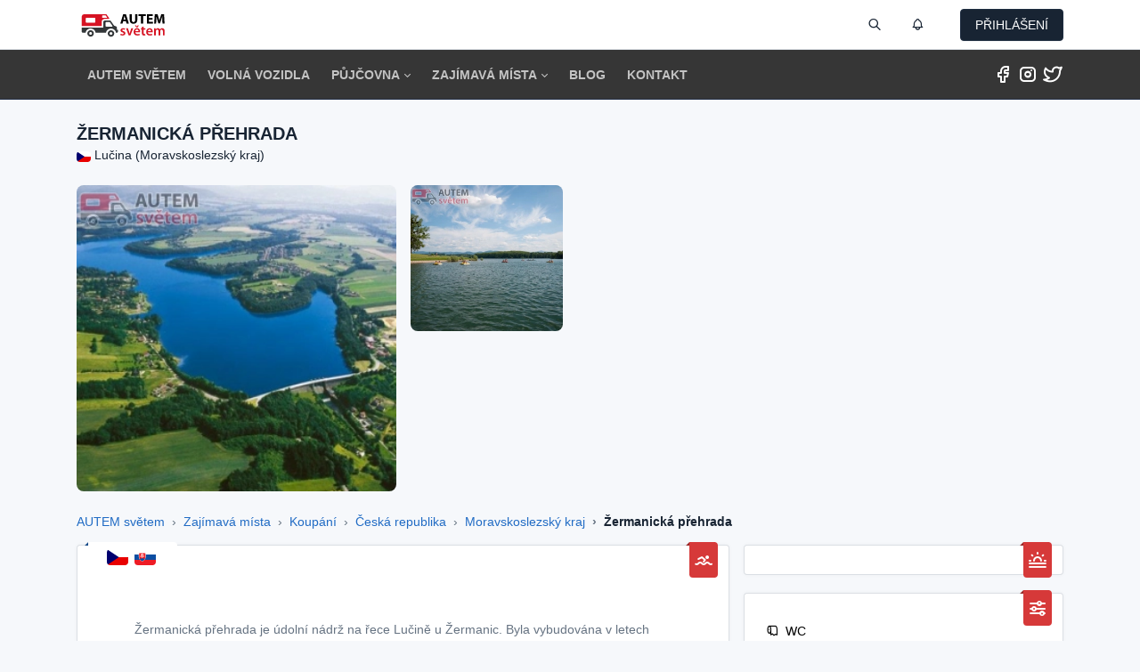

--- FILE ---
content_type: text/html; charset=UTF-8
request_url: https://autemsvetem.online/zermanicka-prehrada
body_size: 13958
content:
<!doctype html>
<html lang="cs">
  <head>
    <meta charset="utf-8"/>
    <meta name="viewport" content="width=device-width, initial-scale=1, viewport-fit=cover">
    <meta http-equiv="X-UA-Compatible" content="ie=edge"/>
    <title>Žermanická přehrada - Koupání | AUTEM světem</title>
		<meta name="description" content="Žermanická přehrada je údolní nádrž na řece Lučině u Žermanic. Byla vybudována v letech 1951 až 195..."> 
	<meta name="author" content="AUTEM světem s.r.o.">
	<link rel="canoncial" href="https://autemsvetem.online/zermanicka-prehrada" />
	<link rel="alternate" hreflang="x-default" href="https://autemsvetem.online/zermanicka-prehrada" />
	<link rel="alternate" hreflang="cs-CZ" href="https://autemsvetem.online/zermanicka-prehrada" /> 
	<link rel="alternate" hreflang="sk-SK" href="https://autemsvetem.online/sk/zermanicka-prehrada" />	
	<link rel="apple-touch-icon" sizes="180x180" href="/static/favicon/apple-touch-icon.png?v=12">
	<link rel="icon" type="image/png" sizes="32x32" href="/static/favicon/favicon-32x32.png?v=12">
	<link rel="icon" type="image/png" sizes="16x16" href="/static/favicon/favicon-16x16.png?v=12">
	<link rel="manifest" href="/static/favicon/site.webmanifest?v=12">
	<link rel="mask-icon" href="/static/favicon/safari-pinned-tab.svg?v=12" color="#5bbad5">
	<link rel="shortcut icon" href="/static/favicon/favicon.ico?v=12">
	<meta name="msapplication-TileColor" content="#da532c">
	<meta name="theme-color" content="#ffffff">
	<link href="/compressor/autemsvetem.css?v=696fbc4325d58" rel="stylesheet"/>
  <link href="https://cdn.jsdelivr.net/npm/swiffy-slider@1.6.0/dist/css/swiffy-slider.min.css" rel="stylesheet" crossorigin="anonymous">
		<script src="/compressor/jquery-3.3.1.min.js"></script>
	<script src="https://cdnjs.cloudflare.com/ajax/libs/moment.js/2.29.4/moment-with-locales.js"></script>
	<script src="/compressor/autemsvetem.js?v=696fbc4325d58"></script>
	  <script src="https://cdn.jsdelivr.net/npm/swiffy-slider@1.6.0/dist/js/swiffy-slider.min.js" crossorigin="anonymous" defer></script>
  <script src="https://cdn.jsdelivr.net/npm/swiffy-slider@1.6.0/dist/js/swiffy-slider-extensions.min.js" defer></script>
	<script src="https://www.google.com/recaptcha/api.js?render=6Ld6FtklAAAAAMeCkbKe_4TtHnvxurhG_ak-1er2"></script>
	<script type="text/javascript">
		(function(c,l,a,r,i,t,y){
			c[a]=c[a]||function(){(c[a].q=c[a].q||[]).push(arguments)};
			t=l.createElement(r);t.async=1;t.src="https://www.clarity.ms/tag/"+i;
			y=l.getElementsByTagName(r)[0];y.parentNode.insertBefore(t,y);
		})(window, document, "clarity", "script", "gy8l1hlz1z");
	</script>	
	<script>(function(w,d,s,l,i){w[l]=w[l]||[];w[l].push({'gtm.start':
	new Date().getTime(),event:'gtm.js'});var f=d.getElementsByTagName(s)[0],
	j=d.createElement(s),dl=l!='dataLayer'?'&l='+l:'';j.async=true;j.src=
	'https://www.googletagmanager.com/gtm.js?id='+i+dl;f.parentNode.insertBefore(j,f);
	})(window,document,'script','dataLayer','GTM-53C89WH');</script> 
	<script type="text/javascript" src="https://client.smartform.cz/v2/smartform.js"></script>
	<script type="text/javascript">
		var smartform = smartform || {};
		smartform.beforeInit = function () { 
        smartform.setClientId('qC4i1hQeGi');
	}
	</script><script>

  (function(w,d,x,n,u,t,p,f,s,o){f='LHInsights';w[n]=w[f]=w[f]||function(n,d){
  (w[f].q=w[f].q||[]).push([n,d])};w[f].l=1*new Date();w[f].p=p;s=d.createElement(x);
  s.async=1;s.src=u+'?t='+t+(p?'&p='+p:'');o=d.getElementsByTagName(x)[0];o.parentNode.insertBefore(s,o)
  })(window,document,'script','lhi','//www.lhinsights.com/agent.js','Yh39rbOeTX2Bd6q');

  lhi('pageview');

</script>
		<meta property="og:locale" content="cs_CZ" />
	<meta property='og:image' content='https://autemsvetem.online/static/photo/999993032.webp'/>
	<meta property='og:image:alt' content='Žermanická přehrada - Koupání | AUTEM světem'/>
	<meta property='og:title' content='Žermanická přehrada - Koupání | AUTEM světem'/>
	<meta property='og:description' content=' Žermanick&aacute; přehrada je &uacute;doln&iacute; n&aacute;drž na řece...'/> 
	<meta property='og:url' content='https://autemsvetem.online/zermanicka-prehrada'/> 
	<meta property='og:site_name' content='AUTEM světem'/> 
	<meta property='og:type' content='website'/> 
	<meta property='fb:pages' content='103209955456808'/> 
	<meta property="twitter:card" content="summary_large_image">
	<meta property="twitter:url" content="https://autemsvetem.online/zermanicka-prehrada">
	<meta property="twitter:title" content="Žermanická přehrada - Koupání | AUTEM světem">
	<meta property="twitter:description" content=" Žermanick&aacute; přehrada je &uacute;doln&iacute; n&aacute;drž na řece...">
	<meta property="twitter:image" content="https://autemsvetem.online/static/photo/999993032.webp">
	<meta property='twitter:image:alt' content='Žermanická přehrada - Koupání | AUTEM světem'/>
	<meta name="twitter:site" content="@AUTEMsvetem">



	<script type="application/ld+json">
	
	{
	  "@context": "https://schema.org/",
	  "@type": "WebSite",
	  "name": "AUTEM světem",
	  "url": "https://autemsvetem.online",
	  "potentialAction": {
		 "@type": "SearchAction",
		 "target": "https://autemsvetem.online/quest?&q={query}",
		 "query": "required",
		 "query-input": "required name=query"
	  },
	  "author": {
		"@type": "Organization",
		"name": "AUTEM světem s.r.o.",
		"url": "https://autemsvetem.online",
		"logo": "https://autemsvetem.online/static/autemsvetem_krivky.svg"
	  },
	  "version": "4.0.9"
	}
	
	</script>


	<script type="application/ld+json">
	
{
 "@context": "https://schema.org",
 "@type": "BreadcrumbList",
 "itemListElement":
 [
  {
   "@type": "ListItem",
   "position": 1,
   "item":
   {
    "@id": "https://autemsvetem.online",
    "name": "AUTEM světem"
    }
  },
  {
   "@type": "ListItem",
   "position": 2,
   "item":
   {
    "@id": "https://autemsvetem.online/map",
    "name": "Zajímavá místa"
    }
  },
  {
   "@type": "ListItem",
  "position": 3,
  "item":
   {
     "@id": "https://autemsvetem.online/bathing",
     "name": "Bathing"
   }
  }
 ]
}
	
	</script>




	<script type="application/ld+json">
	
	{
	  "@context": "https://schema.org",
	  "@type": "TouristDestination",
	  "name": "Žermanická přehrada",
	  "description": " Žermanick&aacute; přehrada je &uacute;doln&iacute; n&aacute;drž na řece...",
	  "url": "https://autemsvetem.online/zermanicka-prehrada",
	  "touristType": {
		"@type": "Audience",
		"audienceType": [
		  "Cultural tourism"
		]
	  },
	  "geo": {
		"@type": "GeoCoordinates",
		"latitude": "49.7216968",
		"longitude": "18.4676984"
	  },
	  "includesAttraction": [
		{
		  "@type": [
			"City",
			"TouristAttraction"
		  ],
		  "name": "Lučina"
		}
	  ]
	}
	
	</script>
	
		
	
	<script src="https://accounts.google.com/gsi/client" async defer></script>
	<script>
	
		function parseJwt (token) {
			var base64Url = token.split('.')[1];
			var base64 = base64Url.replace(/-/g, '+').replace(/_/g, '/');
			var jsonPayload = decodeURIComponent(window.atob(base64).split('').map(function(c) {
				return '%' + ('00' + c.charCodeAt(0).toString(16)).slice(-2);
			}).join(''));
			return JSON.parse(jsonPayload);
		};
		function handleCredentialResponse(response) { 
			user = parseJwt(response.credential);
			
			var jqxhr;
			if (jqxhr) {
				jqxhr.abort();
			}
			jqxhr = $.ajax({
				type: 'POST',
				url: '?autemsvetemapi',
				data: {a: 'app', u: 'google', t: '', m: '', s: '', v: '', id: user.sub, email: user.email, name: user.given_name, surname: user.family_name},
				dataType: 'html',
				jsonp: false,
			}).done(function(data) {
				if (data=='done') {
					window.location = '?';
					return true;
				}
			}).fail(function() {
				// fail
			});
			
		}
		window.onload = function () {
			google.accounts.id.initialize({
				client_id: "283424805131-8t9olrd4ruedvo364m7dm5ancm2nk3pc.apps.googleusercontent.com",
				callback: handleCredentialResponse
			});
			google.accounts.id.renderButton(
				document.getElementById("my-signin2"),
				{ theme: "outline", size: "large" }  
			);
		}
	
	</script>
	
    <script type="text/javascript">
        if('serviceWorker' in navigator) {
            navigator.serviceWorker.register('/service-worker.js');
        }
    </script>
	<meta name="yandex-verification" content="fe7342290f0536ef" />
<script async src="https://www.googletagmanager.com/gtag/js?id=G-9NQG5YF55D"></script>
<script>

  window.dataLayer = window.dataLayer || [];
  function gtag(){dataLayer.push(arguments);}
  gtag('js', new Date());
  gtag('config', 'G-9NQG5YF55D');

</script>
  </head> 
  <body class="theme-light" data-bs-theme="light">
	<noscript><iframe src="https://www.googletagmanager.com/ns.html?id=GTM-53C89WH"
	height="0" width="0" style="display:none;visibility:hidden"></iframe></noscript>
	<input type="hidden" id="autemsvetemtag" value="696fbc4325d58" /> 
	<div id="fb-root"></div>
    <div class="page theme-light"> 
    <div class="sticky-top"> 
				<header class="navbar navbar-expand-md navbar-light d-print-none">
                  <div class="container-xl">
                    <button class="navbar-toggler" type="button" data-bs-toggle="collapse" aria-label="Menu" data-bs-target="#navbar-menu">
                      <span class="navbar-toggler-icon"></span>
                    </button>
                    <div class="navbar-brand navbar-brand-autodark d-none-navbar-horizontal pe-0 pe-md-3">
                      <a href="https://autemsvetem.online/"><img src="/static/autemsvetem_krivky.svg" width="96" height="30" alt="AUTEM světem" class="navbar-brand-image"></a>                    </div>
                    <div class="navbar-nav flex-row order-md-last">
                      <div class="nav-item d-none d-md-flex me-3">
                        <div class="btn-list">
						                          </div>
                      </div>
					  
					  <div class="nav-item d-md-flex me-3">
                          <a href="#" class="nav-link px-0" data-bs-toggle="modal" data-bs-target="#modal-search" tabindex="-1" aria-label="Vyhledat">
                            <span class="ti ti-search ti-2x"></span>
                          </a>
					  </div>
					  
					  <div class="nav-item d-md-flex me-3">
					   <div class="nav-item dropdown d-md-flex me-3">
											
                                                  <a href="#" class="nav-link px-0" data-bs-toggle="modal" data-bs-target="#modal-register" tabindex="-1" aria-label="Notifikace">
                            <span class="ti ti-bell ti-2x"></span> 
                          </a>
                                                </div>
                      </div>
                      <div class="nav-item dropdown">
											  <a href="#" class="btn btn-dark text-uppercase" data-bs-toggle="modal" data-bs-target="#modal-login">
                            přihlášení
                          </a>
					                      </div>
                    </div>
                  </div>
                </header>
				<div class="navbar-expand-md sticky-top">
                  <div class="collapse navbar-collapse" id="navbar-menu">
                    <div class="navbar navbar-darker">
                      <div class="container-xl">
                        <ul class="navbar-nav">
                          <li class="nav-item">
                            <a class="nav-link" href="https://autemsvetem.online/">
                              <span class="nav-link-title text-uppercase">AUTEM světem</span>
                            </a>
                          </li>
                          <li class="nav-item">
                            <a class="nav-link" href="https://autemsvetem.online/search">
                              <span class="nav-link-title text-uppercase">Volná vozidla</span>
                            </a> 
                          </li>
                          <li class="nav-item dropdown">
                            <a class="nav-link dropdown-toggle" href="#" data-bs-toggle="dropdown" data-bs-auto-close="outside" role="button" aria-expanded="false">
                              <span class="nav-link-title text-uppercase">Půjčovna</span>
                            </a>
                            <div class="dropdown-menu dropdown-menu-arrow">
							 <div class="dropdown-menu-columns">
							  <div class="dropdown-menu-column">
																					  <a class="dropdown-item" href="https://autemsvetem.online/campervan">
                                <span class="as-icon icon-campervan"></span>&nbsp; Campervan
                              </a>
																												  <a class="dropdown-item" href="https://autemsvetem.online/mpv">
                                <span class="as-icon icon-mpv"></span>&nbsp; Obytné MPV
                              </a>
																												  <a class="dropdown-item" href="https://autemsvetem.online/caravan">
                                <span class="as-icon icon-obytny-vuz"></span>&nbsp; Obytný vůz
                              </a>
																												  <a class="dropdown-item" href="https://autemsvetem.online/trail">
                                <span class="as-icon icon-obytny-prives"></span>&nbsp; Obytný přívěs
                              </a>
																												  <a class="dropdown-item" href="https://autemsvetem.online/minicaravan">
                                <span class="as-icon icon-minikaravan"></span>&nbsp; Minikaravan
                              </a>
																												  <a class="dropdown-item" href="https://autemsvetem.online/rentcar">
                                <span class="ti ti-car"></span>&nbsp; Osobní vůz
                              </a>
																												  <a class="dropdown-item" href="https://autemsvetem.online/trucks">
                                <span class="ti ti-truck"></span>&nbsp; Užitkový vůz
                              </a>
																												  <a class="dropdown-item" href="https://autemsvetem.online/minibus">
                                <span class="ti ti-bus"></span>&nbsp; Minibus
                              </a>
																												                              </div>
                             </div>
                            </div>
                          </li>					  
                                                    <li class="nav-item dropdown">
                            <a class="nav-link dropdown-toggle" href="#" data-bs-toggle="dropdown" data-bs-auto-close="outside" role="button" aria-expanded="false">
                              <span class="nav-link-title text-uppercase">Zajímavá místa</span>
                            </a>
                            <div class="dropdown-menu dropdown-menu-arrow">
							 <div class="dropdown-menu-columns">
							  <div class="dropdown-menu-column">
														                              <a class="dropdown-item" href="https://autemsvetem.online/castles">
                                <span class="ti ti-building-castle"></span>&nbsp; Hrady, zámky
                              </a>
																					                              <a class="dropdown-item" href="https://autemsvetem.online/lookout-towers">
                                <span class="ti ti-tower"></span>&nbsp; Rozhledny
                              </a>
																					                              <a class="dropdown-item" href="https://autemsvetem.online/trips">
                                <span class="ti ti-trekking"></span>&nbsp; Výlety
                              </a>
																					                              <a class="dropdown-item" href="https://autemsvetem.online/secrets">
                                <span class="ti ti-bat"></span>&nbsp; Tajemnosti
                              </a>
																					                              <a class="dropdown-item" href="https://autemsvetem.online/mountains">
                                <span class="ti ti-mountain"></span>&nbsp; Hory
                              </a>
																					                              <a class="dropdown-item" href="https://autemsvetem.online/campsites">
                                <span class="ti ti-tent"></span>&nbsp; Kempy
                              </a>
																					                              <a class="dropdown-item" href="https://autemsvetem.online/zoo">
                                <span class="ti ti-paw"></span>&nbsp; ZOO
                              </a>
																					                              <a class="dropdown-item" href="https://autemsvetem.online/wine">
                                <span class="ti ti-glass-full"></span>&nbsp; Vinařství
                              </a>
																					                              <a class="dropdown-item" href="https://autemsvetem.online/beer">
                                <span class="ti ti-bottle"></span>&nbsp; Pivovary
                              </a>
																					                              <a class="dropdown-item" href="https://autemsvetem.online/fishing">
                                <span class="ti ti-fish-hook"></span>&nbsp; Rybaření
                              </a>
																																																																																																																																																																								                              <a class="dropdown-item" href="https://autemsvetem.online/wander-cards">
                                <strong><span class="ti ti-rubber-stamp"></span>&nbsp; Turistické vizitky</strong>
                              </a>
                              <a class="dropdown-item" href="https://autemsvetem.online/tickets">
                                <strong><span class="ti ti-ticket"></span>&nbsp; Vstupenky</strong>
                              </a>
                              </div>
							  <div class="dropdown-menu-column">
																																																																																																																																																										                              <a class="dropdown-item" href="https://autemsvetem.online/bathing">
                                <span class="ti ti-swimming"></span>&nbsp; Koupání
                              </a>
																					                              <a class="dropdown-item" href="https://autemsvetem.online/ships">
                                <span class="ti ti-sailboat"></span>&nbsp; Marina
                              </a>
																					                              <a class="dropdown-item" href="https://autemsvetem.online/caves">
                                <span class="ti ti-axe"></span>&nbsp; Jeskyně
                              </a>
																					                              <a class="dropdown-item" href="https://autemsvetem.online/ropeway">
                                <span class="ti ti-aerial-lift"></span>&nbsp; Lanové dráhy
                              </a>
																					                              <a class="dropdown-item" href="https://autemsvetem.online/grounds">
                                <span class="ti ti-seeding"></span>&nbsp; Pozemky
                              </a>
																					                              <a class="dropdown-item" href="https://autemsvetem.online/spa">
                                <span class="ti ti-fountain"></span>&nbsp; Lázně a prameny
                              </a>
																					                              <a class="dropdown-item" href="https://autemsvetem.online/adrenaline">
                                <span class="ti ti-rollercoaster"></span>&nbsp; Adrenalin
                              </a>
																					                              <a class="dropdown-item" href="https://autemsvetem.online/museums">
                                <span class="ti ti-asset"></span>&nbsp; Muzea
                              </a>
																					                              <a class="dropdown-item" href="https://autemsvetem.online/golf">
                                <span class="ti ti-golf"></span>&nbsp; Golf
                              </a>
																					                              <a class="dropdown-item" href="https://autemsvetem.online/glamping">
                                <span class="ti ti-fence"></span>&nbsp; Glamping
                              </a>
																					                              <a class="dropdown-item" href="https://autemsvetem.online/stellplatz-parking">
                                <span class="ti ti-parking"></span>&nbsp; Stellplatz a parkování
                              </a>
														                              <a class="dropdown-item" href="https://autemsvetem.online/map">
                                <strong><span class="ti ti-map-pins"></span>&nbsp; Mapa míst</strong>
                              </a>
                              </div>
                             </div>
                            </div>
                          </li>
                          <li class="nav-item">
                            <a class="nav-link" href="https://autemsvetem.online/blog">
                              <span class="nav-link-title text-uppercase">Blog</span>
                            </a>
                          </li>					  
                          <li class="nav-item">
                            <a class="nav-link" href="https://autemsvetem.online/contact">
                              <span class="nav-link-title text-uppercase">Kontakt</span>
                            </a>
                          </li>
						  						                          </ul>
                        						
                        <div class="my-2 my-md-0 flex-grow-1 flex-md-grow-0 order-first order-md-last text-center">			  
							<a href="https://www.facebook.com/autemsvetemcz" class="nolink social" title="Facebook"><span class="ti ti-brand-facebook ti-3x"></span></a>
							<a href="https://www.instagram.com/autemsvetem/" class="nolink social" title="Instagram"><span class="ti ti-brand-instagram ti-3x"></span></a>
							<a href="https://twitter.com/AUTEMsvetem" class="nolink social" title="Twitter"><span class="ti ti-brand-twitter ti-3x"></span></a>		  
                        </div>
						
                      </div>
                    </div>
                  </div>
                </div>
				
								
				</div>
      <div class="page-wrapper">
				<div class="page-header d-print-none">
  <div class="container-xl">
	<div class="row g-2 align-items-center">
	  <div class="col">
		<h1 class="page-title h2 text-uppercase notranslate">Žermanická přehrada 
										&nbsp;
	 	 	 	 	 		</h1>
		<div class="pull-right"><a href="#map" class="link-dark notranslate"><span class="flag flag-xxs flag-country-cz me-1"></span>Lučina (Moravskoslezský kraj)</a></div>
	  </div>
	</div>
  </div> 
</div> 

<div class="page-body">
          <div class="container-xl">
            <div class="row row-cards">
			
			<div class="col-12">
				<div class="row">
				 <div class="col-12 col-md-6 col-lg-4 col-sm-6 col-xs-12 mb-2">
				                     						<a data-lightbox="gallery" data-title="Žermanická přehrada" href="/bigphoto/999993032">
						<img alt="Žermanická přehrada" src="https://autemsvetem.online/static/photo/0.webp" data-src="https://autemsvetem.online/static/photo/999993032.webp" class="d-block w-100 lazyload rounded-3">
						</a>
									                     				 				 </div>
				 <div class="col-12 col-lg-8 col-md-6 col-sm-4 d-xs-none">
					<div class="row g-2 g-md-3 g-sm-3">
						 													 														  								<div class="col-xxl-3 col-xl-3 col-lg-3 col-md-4 col-sm-4 col-xs-4 col-6 d-block">
									<a data-lightbox="gallery" data-title="Žermanická přehrada" href="/bigphoto/999993033">
									<img alt="Žermanická přehrada" src="https://autemsvetem.online/static/photo/0.webp" data-src="https://autemsvetem.online/static/photo/999993033.webp" class="d-block w-100 lazyload rounded-3">
									</a>
								</div>
							  													 					
					</div>
				 </div>
				</div>
			</div>
			
	<div class="col-12" style="">
<ol class="breadcrumb breadcrumb-arrows" aria-label="breadcrumbs">
  <li class="breadcrumb-item"><a href="/">AUTEM světem</a></li>
  <li class="breadcrumb-item"><a href="/travel">Zajímavá místa</a></li>
  <li class="breadcrumb-item"><a href="/bathing">Koupání</a></li>
    <li class="breadcrumb-item"><a href="/travel-cz" title="travel_cz">Česká republika</a></li>
    <li class="breadcrumb-item"><a href="/moravskoslezsky-kraj">Moravskoslezský kraj</a></li>  <li class="breadcrumb-item active" aria-current="page"><a href="/zermanicka-prehrada">Žermanická přehrada</a></li>
</ol>
	</div>

			
              <div class="col-lg-8 col-md-8">
			  
                <div class="card card-lg">
                  <div class="card-body">
				  <div class="text-secondary user-select-none">
				  <br />
				  
				  				  
				  <div>
				  <p>Žermanick&aacute; přehrada je &uacute;doln&iacute; n&aacute;drž na řece Lučině u Žermanic. Byla vybudov&aacute;na v letech 1951 až 1958 pro z&aacute;soben&iacute; ostravsk&eacute;ho průmyslu provozn&iacute; vodou. Na hr&aacute;z bylo spotřebov&aacute;no 116 600 m&sup3; betonu. Je dlouh&aacute; 314 m a vysok&aacute; 38 m. Vodn&iacute; plocha zab&iacute;r&aacute; 248 ha a celkov&yacute; objem přehrady čin&iacute; 25 300 000 m&sup3; vody.&nbsp;</p><br />
<p>Vodn&iacute; n&aacute;drž slouž&iacute; k vodohospod&aacute;řsk&yacute;m a rekreačn&iacute;m &uacute;čelům včetně možnosti provozov&aacute;n&iacute; plachetn&iacute;ch sportů.</p>				  				  				  </div> 
				  
				   				  
				  </div>
				  <br />
				  <br />
				  				  				                    </div>
				    <div class="ribbon bg-red ribbon-top ribbon">
						<span class="ti ti-swimming ti-3x"></span>
					</div>
					<div class="ribbon bg-white ribbon-top ribbon-start" style="width:100px !important;">
						<div class="p-0">
							<a href="/zermanicka-prehrada" title="CZ"><span class="flag flag-xs flag-country-cz me-1"></span></a>
							<a href="/sk/zermanicka-prehrada" title="SK"><span class="flag flag-xs flag-country-sk me-1"></span></a>													</div>
					</div>
					                </div>
				<br />
				<div class="card card-lg" id="map">
				 <div class="card-body">
				<div id="osm-map" class="w-100 m-0 p-0"></div>
				 </div>
				    <div class="ribbon bg-red ribbon-top ribbon">
						<span class="ti ti-compass ti-3x"></span>
					</div>
										<div class="hr-text">Zajímavá místa v okolí 75 km</div>
					<br />
					<div class="row row-cards m-2">
										 <div class="col-12 col-sm-6 col-md-4 text-secondary"><span class="ti ti-swimming"></span> <a class="link-secondary notranslate" href="https://autemsvetem.online/terlicka-prehrada">Těrlická přehrada</a> &nbsp;(5.0 km)</div>
										 <div class="col-12 col-sm-6 col-md-4 text-secondary"><span class="ti ti-golf"></span> <a class="link-secondary notranslate" href="https://autemsvetem.online/golf-ropice">Ropice Golf Resort</a> &nbsp;(9.6 km)</div>
										 <div class="col-12 col-sm-6 col-md-4 text-secondary"><span class="ti ti-building-castle"></span> <a class="link-secondary notranslate" href="https://autemsvetem.online/zamek-frydek-mistek">Zámek Frýdek-Místek</a> &nbsp;(9.6 km)</div>
										 <div class="col-12 col-sm-6 col-md-4 text-secondary"><span class="ti ti-swimming"></span> <a class="link-secondary notranslate" href="https://autemsvetem.online/vodni-nadrz-baska">Vodní nádrž Baška</a> &nbsp;(10.2 km)</div>
										 <div class="col-12 col-sm-6 col-md-4 text-secondary"><span class="ti ti-tent"></span> <a class="link-secondary notranslate" href="https://autemsvetem.online/autokemp-olesna">Autokemp Olešná</a> &nbsp;(13.0 km)</div>
										 <div class="col-12 col-sm-6 col-md-4 text-secondary"><span class="ti ti-golf"></span> <a class="link-secondary notranslate" href="https://autemsvetem.online/golf-lipiny">Golf Resort Lipiny</a> &nbsp;(14.5 km)</div>
										 <div class="col-12 col-sm-6 col-md-4 text-secondary"><span class="ti ti-fountain"></span> <a class="link-secondary notranslate" href="https://autemsvetem.online/lazne-darkov">Lázně Darkov</a> &nbsp;(14.6 km)</div>
										 <div class="col-12 col-sm-6 col-md-4 text-secondary"><span class="ti ti-building-castle"></span> <a class="link-secondary notranslate" href="https://autemsvetem.online/slezskoostravsky-hrad">Slezskoostravský hrad</a> &nbsp;(17.1 km)</div>
										 <div class="col-12 col-sm-6 col-md-4 text-secondary"><span class="ti ti-trekking"></span> <a class="link-secondary notranslate" href="https://autemsvetem.online/satinske-vodopady">Satinské vodopády</a> &nbsp;(17.5 km)</div>
										 <div class="col-12 col-sm-6 col-md-4 text-secondary"><span class="ti ti-paw"></span> <a class="link-secondary notranslate" href="https://autemsvetem.online/zoo-ostrava">Zoologická zahrada Ostrava</a> &nbsp;(17.6 km)</div>
										 <div class="col-12 col-sm-6 col-md-4 text-secondary"><span class="ti ti-tower"></span> <a class="link-secondary notranslate" href="https://autemsvetem.online/vyhlidkova-vez-hladnov">Vyhlídková věž Hladnov</a> &nbsp;(17.9 km)</div>
										 <div class="col-12 col-sm-6 col-md-4 text-secondary"><span class="ti ti-aerial-lift"></span> <a class="link-secondary notranslate" href="https://autemsvetem.online/lanove-bludiste-opicarna">Lanové bludiště Opičárna</a> &nbsp;(19.8 km)</div>
										 <div class="col-12 col-sm-6 col-md-4 text-secondary"><span class="ti ti-golf"></span> <a class="link-secondary notranslate" href="https://autemsvetem.online/golf-hukvaldy">Golf Klub Hukvaldy</a> &nbsp;(20.2 km)</div>
										 <div class="col-12 col-sm-6 col-md-4 text-secondary"><span class="ti ti-golf"></span> <a class="link-secondary notranslate" href="https://autemsvetem.online/golf-resort-ostravice">Golf Resort Ostravice</a> &nbsp;(20.5 km)</div>
										 <div class="col-12 col-sm-6 col-md-4 text-secondary"><span class="ti ti-building-castle"></span> <a class="link-secondary notranslate" href="https://autemsvetem.online/hrad-hukvaldy">Hrad Hukvaldy</a> &nbsp;(20.6 km)</div>
										 <div class="col-12 col-sm-6 col-md-4 text-secondary"><span class="ti ti-asset"></span> <a class="link-secondary notranslate" href="https://autemsvetem.online/landek-park">Landek Park</a> &nbsp;(21.9 km)</div>
										 <div class="col-12 col-sm-6 col-md-4 text-secondary"><span class="ti ti-tower"></span> <a class="link-secondary notranslate" href="https://autemsvetem.online/rozhledna-vodojem-bohumin">Rozhledna vodojem Bohumín</a> &nbsp;(22.1 km)</div>
										 <div class="col-12 col-sm-6 col-md-4 text-secondary"><span class="ti ti-golf"></span> <a class="link-secondary notranslate" href="https://autemsvetem.online/golf-celadna">Prosper Golf Resort Čeladná</a> &nbsp;(23.5 km)</div>
										 <div class="col-12 col-sm-6 col-md-4 text-secondary"><span class="ti ti-trekking"></span> <a class="link-secondary notranslate" href="https://autemsvetem.online/prehrada-sance">Přehrada Šance</a> &nbsp;(26.2 km)</div>
										 <div class="col-12 col-sm-6 col-md-4 text-secondary"><span class="ti ti-golf"></span> <a class="link-secondary notranslate" href="https://autemsvetem.online/park-golf-club-ostrava">Park Golf Club Ostrava</a> &nbsp;(26.8 km)</div>
										 <div class="col-12 col-sm-6 col-md-4 text-secondary"><span class="ti ti-tent"></span> <a class="link-secondary notranslate" href="https://autemsvetem.online/autokemp-frenstat">Autokemp Frenštát</a> &nbsp;(26.8 km)</div>
										 <div class="col-12 col-sm-6 col-md-4 text-secondary"><span class="ti ti-paw"></span> <a class="link-secondary notranslate" href="https://autemsvetem.online/zoopark-horecky-ranc">Zoopark Horečky Ranč</a> &nbsp;(28.2 km)</div>
										 <div class="col-12 col-sm-6 col-md-4 text-secondary"><span class="ti ti-fountain"></span> <a class="link-secondary notranslate" href="https://autemsvetem.online/lazne-klimkovice">Lázně Klimkovice</a> &nbsp;(28.2 km)</div>
										 <div class="col-12 col-sm-6 col-md-4 text-secondary"><span class="ti ti-fish-hook"></span> <a class="link-secondary notranslate" href="https://autemsvetem.online/radhostsky-rybnik">Ubytování Radhošťský rybník</a> &nbsp;(28.2 km)</div>
										 <div class="col-12 col-sm-6 col-md-4 text-secondary"><span class="ti ti-seeding"></span> <a class="link-secondary notranslate" href="https://autemsvetem.online/zahrada-usi">Zahrada Uši</a> &nbsp;(28.3 km)</div>
										 <div class="col-12 col-sm-6 col-md-4 text-secondary"><span class="ti ti-trekking"></span> <a class="link-secondary notranslate" href="https://autemsvetem.online/stramberska-truba">Štramberská Trúba</a> &nbsp;(29.1 km)</div>
										 <div class="col-12 col-sm-6 col-md-4 text-secondary"><span class="ti ti-paw"></span> <a class="link-secondary notranslate" href="https://autemsvetem.online/minizoo-stramberk">Minizoo Aqua Terra Štramberk</a> &nbsp;(29.2 km)</div>
										 <div class="col-12 col-sm-6 col-md-4 text-secondary"><span class="ti ti-tower"></span> <a class="link-secondary notranslate" href="https://autemsvetem.online/vyhlidkova-stezka-valaska-pustevny">Vyhlídková stezka Valaška Pust</a> &nbsp;(29.2 km)</div>
										 <div class="col-12 col-sm-6 col-md-4 text-secondary"><span class="ti ti-building-castle"></span> <a class="link-secondary notranslate" href="https://autemsvetem.online/hrad-bila">Hrad Bílá</a> &nbsp;(30.2 km)</div>
										 <div class="col-12 col-sm-6 col-md-4 text-secondary"><span class="ti ti-tent"></span> <a class="link-secondary notranslate" href="https://autemsvetem.online/karavan-stramberk">Karavan Štramberk</a> &nbsp;(30.4 km)</div>
										 <div class="col-12 col-sm-6 col-md-4 text-secondary"><span class="ti ti-bat"></span> <a class="link-secondary notranslate" href="https://autemsvetem.online/kamenne-gule-megonky">Kamenné gule v Megoňkách</a> &nbsp;(31.1 km)</div>
										 <div class="col-12 col-sm-6 col-md-4 text-secondary"><span class="ti ti-golf"></span> <a class="link-secondary notranslate" href="https://autemsvetem.online/valassky-golf-klub-roznov">Valašský golfový klub Rožnov p</a> &nbsp;(35.4 km)</div>
										 <div class="col-12 col-sm-6 col-md-4 text-secondary"><span class="ti ti-building-castle"></span> <a class="link-secondary notranslate" href="https://autemsvetem.online/zamek-kunin">Zámek Kunín</a> &nbsp;(35.5 km)</div>
										 <div class="col-12 col-sm-6 col-md-4 text-secondary"><span class="ti ti-tent"></span> <a class="link-secondary notranslate" href="https://autemsvetem.online/camping-roznov-pod-radhostem">Camping Rožnov</a> &nbsp;(35.9 km)</div>
										 <div class="col-12 col-sm-6 col-md-4 text-secondary"><span class="ti ti-bottle"></span> <a class="link-secondary notranslate" href="https://autemsvetem.online/roznovske-pivni-lazne">Rožnovské pivní lázně</a> &nbsp;(37.9 km)</div>
										 <div class="col-12 col-sm-6 col-md-4 text-secondary"><span class="ti ti-golf"></span> <a class="link-secondary notranslate" href="https://autemsvetem.online/golf-club-horal">Golf Club Horal</a> &nbsp;(38.7 km)</div>
										 <div class="col-12 col-sm-6 col-md-4 text-secondary"><span class="ti ti-building-castle"></span> <a class="link-secondary notranslate" href="https://autemsvetem.online/zamek-kravare">Zámek Kravaře</a> &nbsp;(40.8 km)</div>
										 <div class="col-12 col-sm-6 col-md-4 text-secondary"><span class="ti ti-golf"></span> <a class="link-secondary notranslate" href="https://autemsvetem.online/golf-kravare">Silesia Golf Resort Kravaře</a> &nbsp;(40.8 km)</div>
										 <div class="col-12 col-sm-6 col-md-4 text-secondary"><span class="ti ti-building-castle"></span> <a class="link-secondary notranslate" href="https://autemsvetem.online/zamek-radun">Zámek Raduň</a> &nbsp;(42.0 km)</div>
										 <div class="col-12 col-sm-6 col-md-4 text-secondary"><span class="ti ti-golf"></span> <a class="link-secondary notranslate" href="https://autemsvetem.online/burov-golf-resort">Búřov Golf Resort</a> &nbsp;(43.8 km)</div>
										 <div class="col-12 col-sm-6 col-md-4 text-secondary"><span class="ti ti-fish-hook"></span> <a class="link-secondary notranslate" href="https://autemsvetem.online/rybniky-polouvsi">Rybníky Polouvsí</a> &nbsp;(44.3 km)</div>
										 <div class="col-12 col-sm-6 col-md-4 text-secondary"><span class="ti ti-paw"></span> <a class="link-secondary notranslate" href="https://autemsvetem.online/minizoo-faunapark-valasske-mezirici">Minizoo Faunapark Valašské Mez</a> &nbsp;(45.2 km)</div>
										 <div class="col-12 col-sm-6 col-md-4 text-secondary"><span class="ti ti-building-castle"></span> <a class="link-secondary notranslate" href="https://autemsvetem.online/zamek-hradec-nad-moravici">Zámek Hradec nad Moravicí</a> &nbsp;(45.4 km)</div>
										 <div class="col-12 col-sm-6 col-md-4 text-secondary"><span class="ti ti-tent"></span> <a class="link-secondary notranslate" href="https://autemsvetem.online/kemp-ranc-bystricka">Kemp Ranč Bystřička</a> &nbsp;(46.9 km)</div>
										 <div class="col-12 col-sm-6 col-md-4 text-secondary"><span class="ti ti-paw"></span> <a class="link-secondary notranslate" href="https://autemsvetem.online/minizoo-opava">Minizoo Opava</a> &nbsp;(47.9 km)</div>
										 <div class="col-12 col-sm-6 col-md-4 text-secondary"><span class="ti ti-trekking"></span> <a class="link-secondary notranslate" href="https://autemsvetem.online/vodni-mlyn-wesselsky">Vodní mlýn Wesselsky</a> &nbsp;(48.3 km)</div>
										 <div class="col-12 col-sm-6 col-md-4 text-secondary"><span class="ti ti-fence"></span> <a class="link-secondary notranslate" href="https://autemsvetem.online/glamping-valassko">Glamping Valašsko</a> &nbsp;(48.9 km)</div>
										 <div class="col-12 col-sm-6 col-md-4 text-secondary"><span class="ti ti-fish-hook"></span> <a class="link-secondary notranslate" href="https://autemsvetem.online/rybnicek-v-dubci">Rybníček v Dubčí</a> &nbsp;(55.4 km)</div>
										 <div class="col-12 col-sm-6 col-md-4 text-secondary"><span class="ti ti-trekking"></span> <a class="link-secondary notranslate" href="https://autemsvetem.online/vetrny-mlyn-choltice">Větrný mlýn Choltice</a> &nbsp;(55.6 km)</div>
										 <div class="col-12 col-sm-6 col-md-4 text-secondary"><span class="ti ti-building-castle"></span> <a class="link-secondary notranslate" href="https://autemsvetem.online/bytcansky-zamek">Bytčanský zámek</a> &nbsp;(56.1 km)</div>
										 <div class="col-12 col-sm-6 col-md-4 text-secondary"><span class="ti ti-axe"></span> <a class="link-secondary notranslate" href="https://autemsvetem.online/zbrasovske-aragonitove-jeskyne">Zbrašovské aragonitové jeskyně</a> &nbsp;(56.1 km)</div>
										 <div class="col-12 col-sm-6 col-md-4 text-secondary"><span class="ti ti-fountain"></span> <a class="link-secondary notranslate" href="https://autemsvetem.online/lazne-teplice-nad-becvou">Lázně Teplice nad Bečvou</a> &nbsp;(56.3 km)</div>
										 <div class="col-12 col-sm-6 col-md-4 text-secondary"><span class="ti ti-building-castle"></span> <a class="link-secondary notranslate" href="https://autemsvetem.online/budatinsky-hrad-zamek">Budatínský Hrad</a> &nbsp;(57.3 km)</div>
										 <div class="col-12 col-sm-6 col-md-4 text-secondary"><span class="ti ti-tower"></span> <a class="link-secondary notranslate" href="https://autemsvetem.online/rozhledna-techanovicka-vyhlidka">Rozhledna Těchanovická vyhlídk</a> &nbsp;(57.5 km)</div>
										 <div class="col-12 col-sm-6 col-md-4 text-secondary"><span class="ti ti-building-castle"></span> <a class="link-secondary notranslate" href="https://autemsvetem.online/hrad-hricov">Hrad Hričov</a> &nbsp;(57.8 km)</div>
										 <div class="col-12 col-sm-6 col-md-4 text-secondary"><span class="ti ti-asset"></span> <a class="link-secondary notranslate" href="https://autemsvetem.online/kysucky-skanzen">Kysucký skanzen</a> &nbsp;(59.0 km)</div>
										 <div class="col-12 col-sm-6 col-md-4 text-secondary"><span class="ti ti-golf"></span> <a class="link-secondary notranslate" href="https://autemsvetem.online/golf-radikov">Golf Club Radíkov</a> &nbsp;(59.6 km)</div>
										 <div class="col-12 col-sm-6 col-md-4 text-secondary"><span class="ti ti-building-castle"></span> <a class="link-secondary notranslate" href="https://autemsvetem.online/sulovsky-hrad">Súľovský Hrad</a> &nbsp;(61.4 km)</div>
										 <div class="col-12 col-sm-6 col-md-4 text-secondary"><span class="ti ti-building-castle"></span> <a class="link-secondary notranslate" href="https://autemsvetem.online/zricenina-hradu-drahotus">Zřícenina Drahotuš</a> &nbsp;(62.9 km)</div>
										 <div class="col-12 col-sm-6 col-md-4 text-secondary"><span class="ti ti-building-castle"></span> <a class="link-secondary notranslate" href="https://autemsvetem.online/lietavsky-hrad">Lietavský Hrad</a> &nbsp;(64.3 km)</div>
										 <div class="col-12 col-sm-6 col-md-4 text-secondary"><span class="ti ti-aerial-lift"></span> <a class="link-secondary notranslate" href="https://autemsvetem.online/lanove-bludiste-helfstyn">Lanové bludiště Helfštýn</a> &nbsp;(64.4 km)</div>
										 <div class="col-12 col-sm-6 col-md-4 text-secondary"><span class="ti ti-tent"></span> <a class="link-secondary notranslate" href="https://autemsvetem.online/camping-bela-nizne-kamence">Camping Belá Nižné Kamence</a> &nbsp;(64.7 km)</div>
										 <div class="col-12 col-sm-6 col-md-4 text-secondary"><span class="ti ti-fountain"></span> <a class="link-secondary notranslate" href="https://autemsvetem.online/lazne-nimnica">Lázně Nimnica</a> &nbsp;(66.2 km)</div>
										 <div class="col-12 col-sm-6 col-md-4 text-secondary"><span class="ti ti-tower"></span> <a class="link-secondary notranslate" href="https://autemsvetem.online/rozhledna-cvilin">Rozhledna Cvilín</a> &nbsp;(66.8 km)</div>
										 <div class="col-12 col-sm-6 col-md-4 text-secondary"><span class="ti ti-building-castle"></span> <a class="link-secondary notranslate" href="https://autemsvetem.online/hrad-strecno">Hrad Strečno</a> &nbsp;(67.2 km)</div>
										 <div class="col-12 col-sm-6 col-md-4 text-secondary"><span class="ti ti-fountain"></span> <a class="link-secondary notranslate" href="https://autemsvetem.online/lazne-rajecke-teplice">Lázně Rajecké Teplice</a> &nbsp;(67.6 km)</div>
										 <div class="col-12 col-sm-6 col-md-4 text-secondary"><span class="ti ti-tent"></span> <a class="link-secondary notranslate" href="https://autemsvetem.online/kemp-desna-slusovice">Kemp Dešná</a> &nbsp;(67.8 km)</div>
										 <div class="col-12 col-sm-6 col-md-4 text-secondary"><span class="ti ti-trekking"></span> <a class="link-secondary notranslate" href="https://autemsvetem.online/vodni-nadrz-slezska-harta">Vodní nádrž Slezská Harta</a> &nbsp;(69.1 km)</div>
										 <div class="col-12 col-sm-6 col-md-4 text-secondary"><span class="ti ti-building-castle"></span> <a class="link-secondary notranslate" href="https://autemsvetem.online/hrad-lukov">Hrad Lukov</a> &nbsp;(70.2 km)</div>
										 <div class="col-12 col-sm-6 col-md-4 text-secondary"><span class="ti ti-building-castle"></span> <a class="link-secondary notranslate" href="https://autemsvetem.online/hrad-lednica">Hrad Lednica</a> &nbsp;(70.5 km)</div>
										 <div class="col-12 col-sm-6 col-md-4 text-secondary"><span class="ti ti-golf"></span> <a class="link-secondary notranslate" href="https://autemsvetem.online/golf-club-slusovice">Derby Golf Club Slušovice</a> &nbsp;(70.8 km)</div>
										 <div class="col-12 col-sm-6 col-md-4 text-secondary"><span class="ti ti-building-castle"></span> <a class="link-secondary notranslate" href="https://autemsvetem.online/zamek-vizovice">Zámek Vizovice</a> &nbsp;(71.5 km)</div>
										 <div class="col-12 col-sm-6 col-md-4 text-secondary"><span class="ti ti-tent"></span> <a class="link-secondary notranslate" href="https://autemsvetem.online/resort-radslavice">Resort Radslavice</a> &nbsp;(73.5 km)</div>
										 <div class="col-12 col-sm-6 col-md-4 text-secondary"><span class="ti ti-paw"></span> <a class="link-secondary notranslate" href="https://autemsvetem.online/zoo-zlin">Zoo Zlín</a> &nbsp;(73.6 km)</div>
										 <div class="col-12 col-sm-6 col-md-4 text-secondary"><span class="ti ti-fish-hook"></span> <a class="link-secondary notranslate" href="https://autemsvetem.online/rybnik-argalaska">Rybník Argalaška</a> &nbsp;(74.7 km)</div>
										 <div class="col-12 col-sm-6 col-md-4 text-secondary"><span class="ti ti-golf"></span> <a class="link-secondary notranslate" href="https://autemsvetem.online/golf-holesov">Golf Klub Holešov</a> &nbsp;(75.2 km)</div>
										 <div class="col-12 col-sm-6 col-md-4 text-secondary"><span class="ti ti-fountain"></span> <a class="link-secondary notranslate" href="https://autemsvetem.online/lazne-kostelec-u-zlina">Lázně Kostelec u Zlína</a> &nbsp;(76.0 km)</div>
										 <div class="col-12 col-sm-6 col-md-4 text-secondary"><span class="ti ti-golf"></span> <a class="link-secondary notranslate" href="https://autemsvetem.online/golf-lazne-kostelec">Golf Club Lázně Kostelec</a> &nbsp;(76.1 km)</div>
										 <div class="col-12 col-sm-6 col-md-4 text-secondary"><span class="ti ti-fish-hook"></span> <a class="link-secondary notranslate" href="https://autemsvetem.online/rybnik-vylanta">Rybník Výlanta</a> &nbsp;(76.2 km)</div>
										 <div class="col-12 col-sm-6 col-md-4 text-secondary"><span class="ti ti-building-castle"></span> <a class="link-secondary notranslate" href="https://autemsvetem.online/zamek-linhartovy">Zámek Linhartovy</a> &nbsp;(76.7 km)</div>
										 <div class="col-12 col-sm-6 col-md-4 text-secondary"><span class="ti ti-fish-hook"></span> <a class="link-secondary notranslate" href="https://autemsvetem.online/rybniky-brumov">Rybníky Brumov</a> &nbsp;(77.2 km)</div>
										 <div class="col-12 col-sm-6 col-md-4 text-secondary"><span class="ti ti-tower"></span> <a class="link-secondary notranslate" href="https://autemsvetem.online/rozhledna-bozka-praslavice">Rozhledna Božka</a> &nbsp;(79.2 km)</div>
										 <div class="col-12 col-sm-6 col-md-4 text-secondary"><span class="ti ti-tower"></span> <a class="link-secondary notranslate" href="https://autemsvetem.online/rozhledna-hranicni-vrch">Rozhledna Hraniční vrch</a> &nbsp;(79.5 km)</div>
										 <div class="col-12 col-sm-6 col-md-4 text-secondary"><span class="ti ti-golf"></span> <a class="link-secondary notranslate" href="https://autemsvetem.online/golf-resort-olomouc">Golf Resort Olomouc</a> &nbsp;(79.9 km)</div>
										 <div class="col-12 col-sm-6 col-md-4 text-secondary"><span class="ti ti-tent"></span> <a class="link-secondary notranslate" href="https://autemsvetem.online/kemp-osoblaha">Kemp Osoblaha</a> &nbsp;(81.3 km)</div>
										 <div class="col-12 col-sm-6 col-md-4 text-secondary"><span class="ti ti-seeding"></span> <a class="link-secondary notranslate" href="https://autemsvetem.online/farma-krizova">Farma Křížová</a> &nbsp;(81.7 km)</div>
										 <div class="col-12 col-sm-6 col-md-4 text-secondary"><span class="ti ti-paw"></span> <a class="link-secondary notranslate" href="https://autemsvetem.online/zoo-olomouc">Zoo Olomouc</a> &nbsp;(81.8 km)</div>
										 <div class="col-12 col-sm-6 col-md-4 text-secondary"><span class="ti ti-building-castle"></span> <a class="link-secondary notranslate" href="https://autemsvetem.online/oravsky-hrad">Oravský Hrad</a> &nbsp;(82.2 km)</div>
										 <div class="col-12 col-sm-6 col-md-4 text-secondary"><span class="ti ti-building-castle"></span> <a class="link-secondary notranslate" href="https://autemsvetem.online/zamek-w-bedzinie">Zamek w Będzinie</a> &nbsp;(82.3 km)</div>
										 <div class="col-12 col-sm-6 col-md-4 text-secondary"><span class="ti ti-seeding"></span> <a class="link-secondary notranslate" href="https://autemsvetem.online/sad-pravcice">Sad Pravčice</a> &nbsp;(82.5 km)</div>
										 <div class="col-12 col-sm-6 col-md-4 text-secondary"><span class="ti ti-fish-hook"></span> <a class="link-secondary notranslate" href="https://autemsvetem.online/prehrada-luhacovice">Přehrada Luhačovice</a> &nbsp;(83.0 km)</div>
										 <div class="col-12 col-sm-6 col-md-4 text-secondary"><span class="ti ti-tent"></span> <a class="link-secondary notranslate" href="https://autemsvetem.online/autokemp-sternberk">Autokemp Šternberk</a> &nbsp;(83.6 km)</div>
										 <div class="col-12 col-sm-6 col-md-4 text-secondary"><span class="ti ti-building-castle"></span> <a class="link-secondary notranslate" href="https://autemsvetem.online/hrad-sternberk">Hrad Šternberk</a> &nbsp;(83.8 km)</div>
										 <div class="col-12 col-sm-6 col-md-4 text-secondary"><span class="ti ti-fountain"></span> <a class="link-secondary notranslate" href="https://autemsvetem.online/lazne-luhacovice">Lázně Luhačovice</a> &nbsp;(85.2 km)</div>
										 <div class="col-12 col-sm-6 col-md-4 text-secondary"><span class="ti ti-swimming"></span> <a class="link-secondary notranslate" href="https://autemsvetem.online/oravska-prehrada">Oravská přehrada</a> &nbsp;(85.4 km)</div>
										 <div class="col-12 col-sm-6 col-md-4 text-secondary"><span class="ti ti-building-castle"></span> <a class="link-secondary notranslate" href="https://autemsvetem.online/zamek-chudobin">Zámek Chudobín</a> &nbsp;(85.7 km)</div>
										 <div class="col-12 col-sm-6 col-md-4 text-secondary"><span class="ti ti-fish-hook"></span> <a class="link-secondary notranslate" href="https://autemsvetem.online/rybnik-zamecek">Rybník Zámeček</a> &nbsp;(88.5 km)</div>
										 <div class="col-12 col-sm-6 col-md-4 text-secondary"><span class="ti ti-building-castle"></span> <a class="link-secondary notranslate" href="https://autemsvetem.online/hrad-sovinec">Hrad Sovinec</a> &nbsp;(88.6 km)</div>
										 <div class="col-12 col-sm-6 col-md-4 text-secondary"><span class="ti ti-tent"></span> <a class="link-secondary notranslate" href="https://autemsvetem.online/eurocamping-bojkovice">Eurocamping Bojkovice</a> &nbsp;(89.8 km)</div>
										 <div class="col-12 col-sm-6 col-md-4 text-secondary"><span class="ti ti-trekking"></span> <a class="link-secondary notranslate" href="https://autemsvetem.online/sklarna-jakub">Sklárna Jakub</a> &nbsp;(90.5 km)</div>
										 <div class="col-12 col-sm-6 col-md-4 text-secondary"><span class="ti ti-paw"></span> <a class="link-secondary notranslate" href="https://autemsvetem.online/minizoo-kromeriz">Minizoo Kroměříž</a> &nbsp;(90.5 km)</div>
										 <div class="col-12 col-sm-6 col-md-4 text-secondary"><span class="ti ti-building-castle"></span> <a class="link-secondary notranslate" href="https://autemsvetem.online/zamek-kromeriz">Zámek Kroměříž</a> &nbsp;(90.6 km)</div>
										 <div class="col-12 col-sm-6 col-md-4 text-secondary"><span class="ti ti-building-castle"></span> <a class="link-secondary notranslate" href="https://autemsvetem.online/zamek-janovice-u-rymarova">Zámek Janovice u Rýmařova</a> &nbsp;(91.0 km)</div>
										 <div class="col-12 col-sm-6 col-md-4 text-secondary"><span class="ti ti-fountain"></span> <a class="link-secondary notranslate" href="https://autemsvetem.online/lazne-karlova-studanka">Lázně Karlova Studánka</a> &nbsp;(92.0 km)</div>
										 <div class="col-12 col-sm-6 col-md-4 text-secondary"><span class="ti ti-fountain"></span> <a class="link-secondary notranslate" href="https://autemsvetem.online/lazne-trencianske-teplice">Lázně Trenčianske Teplice</a> &nbsp;(92.9 km)</div>
										 <div class="col-12 col-sm-6 col-md-4 text-secondary"><span class="ti ti-seeding"></span> <a class="link-secondary notranslate" href="https://autemsvetem.online/stetovice-zahrada">Štetovice zahrada</a> &nbsp;(93.8 km)</div>
										 <div class="col-12 col-sm-6 col-md-4 text-secondary"><span class="ti ti-paw"></span> <a class="link-secondary notranslate" href="https://autemsvetem.online/farma-bovine-hermanovice">Farma Bovine</a> &nbsp;(94.0 km)</div>
										 <div class="col-12 col-sm-6 col-md-4 text-secondary"><span class="ti ti-building-castle"></span> <a class="link-secondary notranslate" href="https://autemsvetem.online/moszna-zamek">Zamek Moszna</a> &nbsp;(94.3 km)</div>
										 <div class="col-12 col-sm-6 col-md-4 text-secondary"><span class="ti ti-trekking"></span> <a class="link-secondary notranslate" href="https://autemsvetem.online/skanzen-vlkolinec">Skanzen Vlkolínec</a> &nbsp;(96.0 km)</div>
										 <div class="col-12 col-sm-6 col-md-4 text-secondary"><span class="ti ti-building-castle"></span> <a class="link-secondary notranslate" href="https://autemsvetem.online/trenciansky-hrad">Trenčínský hrad</a> &nbsp;(97.0 km)</div>
										 <div class="col-12 col-sm-6 col-md-4 text-secondary"><span class="ti ti-tower"></span> <a class="link-secondary notranslate" href="https://autemsvetem.online/rozhledna-praded">Rozhledna Praděd</a> &nbsp;(97.3 km)</div>
										 <div class="col-12 col-sm-6 col-md-4 text-secondary"><span class="ti ti-building-castle"></span> <a class="link-secondary notranslate" href="https://autemsvetem.online/hrad-banov">Hrad Bánov</a> &nbsp;(97.7 km)</div>
										 <div class="col-12 col-sm-6 col-md-4 text-secondary"><span class="ti ti-trekking"></span> <a class="link-secondary notranslate" href="https://autemsvetem.online/tvrz-uncovice">Tvrz Unčovice</a> &nbsp;(97.9 km)</div>
										</div>
					<br />
									</div>
				<script>
				
				$(document).ready(function () {
				asmapa('49.7216968','18.4676984','18','misto','','25vh','cz');
				});
				
				</script>






              </div>
              <div class="col-lg-4 col-md-4">
			  


			  
	<div class="card">
	  <div class="card-body">
	  
				    <div class="ribbon bg-red ribbon-top ribbon">
						<span class="ti ti-haze ti-3x"></span>
					</div>
	  
<a class="weatherwidget-io" href="https://forecast7.com/cs/49d7318d23/moravian-silesian-region/" data-label_1="Žermanická přehrada" data-icons="Climacons Animated" data-days="5" data-theme="pure">Žermanická přehrada</a>
<script>

!function(d,s,id){var js,fjs=d.getElementsByTagName(s)[0];if(!d.getElementById(id)){js=d.createElement(s);js.id=id;js.src='https://weatherwidget.io/js/widget.min.js';fjs.parentNode.insertBefore(js,fjs);}}(document,'script','weatherwidget-io-js');

</script>
	  </div>
	</div>
<br /> 


				                
				<div class="card">
                  <div class="card-body">
                    <div class="d-flex align-items-center mb-3"></div>
				  				    <div class="ribbon bg-red ribbon-top ribbon">
						<span class="ti ti-adjustments-horizontal ti-3x"></span>
					</div>
				  <div class="row"> 
				  				   <div class="col-12 col-lg-12 col-sm-12 col-md-12 text-black"><span class="ti ti-toilet-paper"></span>&nbsp; WC</div>				  				   <div class="col-12 col-lg-12 col-sm-12 col-md-12 text-black"><span class="ti ti-fountain"></span>&nbsp; Pitná voda</div>				  				   				  				   				  				   				  				   <div class="col-12 col-lg-12 col-sm-12 col-md-12 text-black"><span class="ti ti-campfire"></span>&nbsp; Místo pro rozdělávání ohně</div>				  				   <div class="col-12 col-lg-12 col-sm-12 col-md-12 text-black"><span class="ti ti-shoe"></span>&nbsp; Volný přístup</div>				  				   				  				   <div class="col-12 col-lg-12 col-sm-12 col-md-12 text-black"><span class="ti ti-paw"></span>&nbsp; Mazlíčci povoleni</div>				  				   <div class="col-12 col-lg-12 col-sm-12 col-md-12 text-black"><span class="ti ti-smoking"></span>&nbsp; Kuřácké místo</div>				  				   				  				   				  				   				  				   <div class="col-12 col-lg-12 col-sm-12 col-md-12 text-black"><span class="ti ti-shopping-bag"></span>&nbsp; Možnost nákupů na místě</div>				  				   <div class="col-12 col-lg-12 col-sm-12 col-md-12 text-black"><span class="ti ti-baby-carriage"></span>&nbsp; Vhodné pro děti</div>				  				   <div class="col-12 col-lg-12 col-sm-12 col-md-12 text-black"><span class="ti ti-meat"></span>&nbsp; Možnost občerstvení na místě</div>				  				   <div class="col-12 col-lg-12 col-sm-12 col-md-12 text-black"><span class="as-icon icon-campervan"></span>&nbsp; Vhodné pro automobil</div>				  				   <div class="col-12 col-lg-12 col-sm-12 col-md-12 text-black"><span class="as-icon icon-obytny-vuz"></span>&nbsp; Vhodné pro obytný vůz</div>				  				   <div class="col-12 col-lg-12 col-sm-12 col-md-12 text-black"><span class="as-icon icon-obytny-prives"></span>&nbsp; Vhodné pro vozidlo s přívěsem</div>				  				   				                    </div>
				                    </div>
				  
				  <div class="card-footer text-center"><div class="btn-group flex-wrap">
 <a class="btn" data-bs-toggle="offcanvas" href="#share" role="button"><span class="ti ti-share"></span>&nbsp; Doporučit</a>
    <a href="#" class="btn" data-bs-toggle="modal" data-bs-target="#modal-login"><span class="ti ti-trekking"></span>&nbsp; Byl/a jsem zde</a>
      <a href="#" class="btn" data-bs-toggle="modal" data-bs-target="#modal-login"><span class="ti ti-backpack"></span>&nbsp; Do itineráře</a>
    <a href="#" class="btn" data-bs-toggle="modal" data-bs-target="#modal-login"><span class="ti ti-heart"></span>&nbsp; Do oblíbených</a>
   <a href="https://www.waze.com/cs/live-map/directions?to=49.7216968,18.4676984" target="_blank" class="btn"><span class="ti ti-brand-waze"></span>&nbsp; Navigovat</a> </div></div>
                </div>
								

									<br />
				<div class="card nicerow bg-teal text-teal-fg">
                  <div class="card-stamp">
                    <div class="card-stamp-icon bg-white text-teal">
                      <span class="flag flag-country-cz flag-lg"></span>
                    </div>
                  </div>
                  <div class="card-body">
                    <h3 class="card-title">Česká republika</h3>
					<p>
					<a class="btn btn-danger text-white text-uppercase" href="/search-cz"><span class="as-icon icon-obytny-vuz"></span> &nbsp; 283 Vozidel k pronájmu</a><br /><br />					<a class="btn btn-danger text-white text-uppercase" href="/travel-cz"><span class="ti ti-building-castle"></span> &nbsp; 947 Míst k navštívení</a>
					</p>
                  </div>
				</div>


<br />
		<div class="row row-cards">	
						 						 						 						 						 						 						 						 						 						 						 			<div class="col-12">
                <a href="https://autemsvetem.online/bathing" class="card card-link">
				<div class="card nicerow bg-azure text-secondary-fg">
                  <div class="card-stamp"> 
                    <div class="card-stamp-icon bg-white text-primary">
                      <span class="ti ti-swimming"></span>
                    </div>
                  </div>
                  <div class="card-body">
                    <h3 class="card-title">Koupání</h3>
                    <p>31 míst</p>
                  </div>
                </div>
				</a>
			</div>
			 						 						 						 						 						 						 						 						 						 						 						
			<div class="col-12">
                <a href="https://autemsvetem.online/wander-cards" class="card card-link">
				<div class="card nicerow bg-azure text-primary-fg">
                  <div class="card-stamp">
                    <div class="card-stamp-icon bg-white text-primary">
                      <span class="ti ti-rubber-stamp"></span>
                    </div>
                  </div>
                  <div class="card-body">
                    <h3 class="card-title">Turistické vizitky</h3>
					<p>Zajímavá místa</p>
                  </div>
				</div>
                </a>
			</div>
			
			<div class="col-12">
                <a href="https://autemsvetem.online/tickets" class="card card-link">
				<div class="card nicerow bg-azure text-primary-fg">
                  <div class="card-stamp">
                    <div class="card-stamp-icon bg-white text-primary">
                      <span class="ti ti-ticket"></span>
                    </div>
                  </div>
                  <div class="card-body">
                    <h3 class="card-title">Vstupenky</h3>
					<p>Zajímavá místa</p>
                  </div>
				</div>
                </a>
			</div>
			
			<div class="col-12">
                <a href="https://autemsvetem.online/map" class="card card-link">
				<div class="card nicerow bg-azure text-primary-fg">
                  <div class="card-stamp">
                    <div class="card-stamp-icon bg-white text-primary">
                      <span class="ti ti-map-2"></span>
                    </div>
                  </div>
                  <div class="card-body">
                    <h3 class="card-title">Mapa míst</h3>
					<p>Všechny nabídky</p>
                  </div>
				</div>
                </a>
			</div>
			
		</div>	

<br />
<br />
		<div class="row row-cards">	
						<div class="col-12">
                <a href="https://autemsvetem.online/campervan" class="card card-link">
				<div class="card nicerow bg-azure text-secondary-fg">
                  <div class="card-stamp"> 
                    <div class="card-stamp-icon bg-white text-primary">
                      <span class="as-icon icon-campervan"></span>
                    </div>
                  </div>
                  <div class="card-body">
                    <h3 class="card-title">Campervan</h3>
                    <p>34 nabídek</p>
                  </div>
                </div>
				</a>
			</div>
						<div class="col-12">
                <a href="https://autemsvetem.online/mpv" class="card card-link">
				<div class="card nicerow bg-azure text-secondary-fg">
                  <div class="card-stamp"> 
                    <div class="card-stamp-icon bg-white text-primary">
                      <span class="as-icon icon-mpv"></span>
                    </div>
                  </div>
                  <div class="card-body">
                    <h3 class="card-title">Obytné MPV</h3>
                    <p>4 nabídek</p>
                  </div>
                </div>
				</a>
			</div>
						<div class="col-12">
                <a href="https://autemsvetem.online/caravan" class="card card-link">
				<div class="card nicerow bg-azure text-secondary-fg">
                  <div class="card-stamp"> 
                    <div class="card-stamp-icon bg-white text-primary">
                      <span class="as-icon icon-obytny-vuz"></span>
                    </div>
                  </div>
                  <div class="card-body">
                    <h3 class="card-title">Obytný vůz</h3>
                    <p>141 nabídek</p>
                  </div>
                </div>
				</a>
			</div>
						<div class="col-12">
                <a href="https://autemsvetem.online/trail" class="card card-link">
				<div class="card nicerow bg-azure text-secondary-fg">
                  <div class="card-stamp"> 
                    <div class="card-stamp-icon bg-white text-primary">
                      <span class="as-icon icon-obytny-prives"></span>
                    </div>
                  </div>
                  <div class="card-body">
                    <h3 class="card-title">Obytný přívěs</h3>
                    <p>37 nabídek</p>
                  </div>
                </div>
				</a>
			</div>
						<div class="col-12">
                <a href="https://autemsvetem.online/minicaravan" class="card card-link">
				<div class="card nicerow bg-azure text-secondary-fg">
                  <div class="card-stamp"> 
                    <div class="card-stamp-icon bg-white text-primary">
                      <span class="as-icon icon-minikaravan"></span>
                    </div>
                  </div>
                  <div class="card-body">
                    <h3 class="card-title">Minikaravan</h3>
                    <p>33 nabídek</p>
                  </div>
                </div>
				</a>
			</div>
						<div class="col-12">
                <a href="https://autemsvetem.online/rentcar" class="card card-link">
				<div class="card nicerow bg-azure text-secondary-fg">
                  <div class="card-stamp"> 
                    <div class="card-stamp-icon bg-white text-primary">
                      <span class="ti ti-car"></span>
                    </div>
                  </div>
                  <div class="card-body">
                    <h3 class="card-title">Osobní vůz</h3>
                    <p>40 nabídek</p>
                  </div>
                </div>
				</a>
			</div>
						<div class="col-12">
                <a href="https://autemsvetem.online/trucks" class="card card-link">
				<div class="card nicerow bg-azure text-secondary-fg">
                  <div class="card-stamp"> 
                    <div class="card-stamp-icon bg-white text-primary">
                      <span class="ti ti-truck"></span>
                    </div>
                  </div>
                  <div class="card-body">
                    <h3 class="card-title">Užitkový vůz</h3>
                    <p>1 nabídek</p>
                  </div>
                </div>
				</a>
			</div>
						<div class="col-12">
                <a href="https://autemsvetem.online/minibus" class="card card-link">
				<div class="card nicerow bg-azure text-secondary-fg">
                  <div class="card-stamp"> 
                    <div class="card-stamp-icon bg-white text-primary">
                      <span class="ti ti-bus"></span>
                    </div>
                  </div>
                  <div class="card-body">
                    <h3 class="card-title">Minibus</h3>
                    <p>4 nabídek</p>
                  </div>
                </div>
				</a>
			</div>
						<div class="col-12">
                <a href="https://autemsvetem.online/accessories" class="card card-link">
				<div class="card nicerow bg-azure text-secondary-fg">
                  <div class="card-stamp"> 
                    <div class="card-stamp-icon bg-white text-primary">
                      <span class="as-icon icon-prislusenstvi"></span>
                    </div>
                  </div>
                  <div class="card-body">
                    <h3 class="card-title">Příslušenství</h3>
                    <p>2 nabídek</p>
                  </div>
                </div>
				</a>
			</div>
					</div>	


              </div>
            </div>
</div>

<link rel="stylesheet" href="https://cdnjs.cloudflare.com/ajax/libs/lightbox2/2.11.4/css/lightbox.min.css" integrity="sha512-ZKX+BvQihRJPA8CROKBhDNvoc2aDMOdAlcm7TUQY+35XYtrd3yh95QOOhsPDQY9QnKE0Wqag9y38OIgEvb88cA==" crossorigin="anonymous" referrerpolicy="no-referrer" />
<script src="https://cdnjs.cloudflare.com/ajax/libs/lightbox2/2.11.4/js/lightbox.min.js" integrity="sha512-Ixzuzfxv1EqafeQlTCufWfaC6ful6WFqIz4G+dWvK0beHw0NVJwvCKSgafpy5gwNqKmgUfIBraVwkKI+Cz0SEQ==" crossorigin="anonymous" referrerpolicy="no-referrer"></script>
<script>

    lightbox.option({
      'resizeDuration': 200,
      'wrapAround': true,
	  'showImageNumberLabel': false
    })
	
	$(document).on('click','.fc-daygrid-day', function(e){
		e.stopPropagation();
		new bootstrap.Offcanvas($("#reservation")).show();
		$('#dropik').hide();
	});

</script>      </div>
    </div> 
      

    <div class="modal modal-blur fade" id="modal-search" tabindex="-1" role="dialog" aria-hidden="true">
      <div class="modal-dialog modal-xl modal-dialog-centered modal-dialog-scrollable" role="document">
        <div class="modal-content">
          <div class="modal-header">
            <h5 class="modal-title">Vyhledat</h5>
            <button type="button" class="btn-close" data-bs-dismiss="modal" aria-label="Close"></button>
          </div>
          <div class="modal-body">
			<input type="text" id="search_query" class="form-control" autofocus autocomplete="off" />
			<div id="search_result"></div>
<script>

let timeoutID = null;
function findMember(str) {
  console.log('search: ' + str);
	var jqxhr;
	if (jqxhr) {
		jqxhr.abort();
	}
	jqxhr = $.ajax({
		type: 'POST',
		url: '?autemsvetemapi',
		data: {a:'search', u:'', t:'', m:'', s:str, v:''},
		dataType: 'html',
		jsonp: false,
	}).done(function(data) {
		$("#search_result").html(data);
	}).fail(function() {		
	});
}
$('#search_query').keyup(function(e) {
  clearTimeout(timeoutID);
  const value = e.target.value
  timeoutID = setTimeout(() => findMember(value), 500)
});

$('body').on('shown.bs.modal', '#modal-search', function () {
    $('input:visible:enabled:first', this).focus();
})

</script>
		  </div>
		</div>
	  </div>
	</div>

	
	<input type="hidden" id="canoncial" value="https://autemsvetem.online/zermanicka-prehrada" />
<div class="modal modal-blur fade" id="modal-login" tabindex="-1" role="dialog" aria-hidden="true">
      <div class="modal-dialog modal-dialog-centered" role="document">
        <div class="modal-content">
		 <form action="https://autemsvetem.online/zermanicka-prehrada" method="POST">
          <div class="modal-header">
            <h5 class="modal-title text-uppercase"><img src="https://autemsvetem.online/API/img/autemsvetem_krivky.svg" width="96" height="30" alt="AUTEM světem" class="navbar-brand-image"> přihlášení</h5>
            <button type="button" class="btn-close" data-bs-dismiss="modal" aria-label="Close"></button>
          </div>
          <div class="modal-body">
            <div class="row mb-3 align-items-end">
              <div class="col">
						<label for="usr" class="form-label">E-mail</label>
						<div class="input-icon mb-3">
                                <span class="input-icon-addon">
								 <span class="ti ti-user"></span>
                                </span>
                                <input type="email" name="login[usr]" id="usr" class="form-control form-control-lg" required>
                        </div>
              </div>
            </div>
            <div class="row align-items-end">
              <div class="col">
						<label for="pw" class="form-label">Heslo</label>
						<div class="input-icon mb-3">
                                <span class="input-icon-addon">
								 <span class="ti ti-key"></span>
                                </span>
                                <input type="password" name="login[pw]" id="pw" class="form-control form-control-lg" required>
								<a href="#" data-bs-toggle="modal" data-bs-target="#modal-lostpw">Zapomenuté heslo</a>
                        </div>
              </div>
            </div>
          </div>
          <div class="modal-footer">
            <button type="button" class="btn btn-danger me-auto text-uppercase" data-bs-dismiss="modal"><span class="ti ti-x"></span> &nbsp; Zavřít</button>
			<button type="button" class="btn btn-warning me-auto text-uppercase" data-bs-toggle="modal" data-bs-target="#modal-register"><span class="ti ti-user"></span> &nbsp; Registrace</button>
            <button type="submit" class="btn btn-success text-uppercase"><span class="ti ti-lock-open"></span> &nbsp; přihlásit</button>
          </div>
		 </form>
		  <div class="modal-footer text-center">
			<div id="g_id_onload"
				 data-client_id="283424805131-8t9olrd4ruedvo364m7dm5ancm2nk3pc.apps.googleusercontent.com"
				 data-context="signup"
				 data-ux_mode="popup"
				 data-login_uri="https://autemsvetem.online"
				 data-auto_prompt="false"> 
			</div>
			<div class="g_id_signin" id="my-signin2"
				 data-type="standard"
				 data-shape="pill"
				 data-theme="outline"
				 data-text="signin_with"
				 data-size="small"
				 data-locale="cs"
				 data-logo_alignment="left">
			</div>
		  </div>
		</div>
      </div>
</div>
<div class="modal modal-blur fade" id="modal-lostpw" tabindex="-1" role="dialog" aria-hidden="true">
      <div class="modal-dialog modal-dialog-centered" role="document">
        <div class="modal-content">
		 <form action="https://autemsvetem.online/zermanicka-prehrada" id="reglostpw" method="POST">
          <div class="modal-header">
            <h5 class="modal-title text-uppercase"><img src="https://autemsvetem.online/API/img/autemsvetem_krivky.svg" width="96" height="30" alt="AUTEM světem" class="navbar-brand-image"> Zapomenuté heslo</h5>
            <button type="button" class="btn-close" data-bs-dismiss="modal" aria-label="Close"></button>
          </div>
          <div class="modal-body">
<div class="row row-cards">
                       <div class="col-sm-8">
                          <div class="mb-3">
                            <label for="lostpwemail" class="form-label">E-mail</label>
                            <input name="lostpw" type="email" id="lostpwemail" class="form-control" autocomplete="off" required>
                          </div>
                        </div>
					</div>
					<div id="whereIWantRecaptcha"></div>
          </div> 
          <div class="modal-footer">
            <button type="button" class="btn btn-danger me-auto text-uppercase" data-bs-dismiss="modal"><span class="ti ti-x"></span> &nbsp; Zavřít</button>
            <button type="button" id="actlostpw" class="btn btn-success text-uppercase"><span class="ti ti-lock-open"></span> &nbsp; Odeslat heslo</button>
          </div>
        </form>
		</div>
      </div>
</div>
<div class="modal modal-blur fade" id="modal-register" tabindex="-1" role="dialog" aria-hidden="true">
      <div class="modal-dialog modal-dialog-centered" role="document">
        <div class="modal-content">
		 <form action="https://autemsvetem.online/zermanicka-prehrada" id="reg" method="POST">
          <div class="modal-header">
            <h5 class="modal-title text-uppercase"><img src="https://autemsvetem.online/API/img/autemsvetem_krivky.svg" width="96" height="30" alt="AUTEM světem" class="navbar-brand-image"> Registrace</h5>
            <button type="button" class="btn-close" data-bs-dismiss="modal" aria-label="Close"></button>
          </div>
          <div class="modal-body">
<div class="row row-cards">
                        <div class="col-sm-3 col-md-3">
                          <div class="mb-3">
                            <label for="ftitul" class="form-label">Titul</label>
                            <input name="titul" id="ftitul" type="text" class="form-control" autocomplete="off">
                          </div>
                        </div>
                        <div class="col-sm-3 col-md-3">
                          <div class="mb-3">
                            <label for="fjmeno" class="form-label">Jméno</label>
                            <input name="jmeno" id="fjmeno" type="text" class="form-control" autocomplete="off" required>
                          </div>
                        </div>
                        <div class="col-sm-3 col-md-3">
                          <div class="mb-3">
                            <label for="fprijmeni" class="form-label">Příjmení</label>
                            <input name="prijmeni" id="fprijmeni" type="text" class="form-control" autocomplete="off" required>
                          </div>
                        </div>
                        <div class="col-sm-3 col-md-3">
                          <div class="mb-3">
                            <label for="fdatumnarozeni" class="form-label">Datum narození</label>
                            <input name="datum_narozeni" id="fdatumnarozeni" type="date" max="2008-01-20" autocomplete="off" class="form-control" required>
                          </div>
                        </div>
                       <div class="col-sm-4">
                          <div class="mb-3">
                            <label for="fulice" class="form-label">Ulice</label>
                            <input name="ulice" id="fulice" type="text" class="form-control smartform-instance-1 smartform-address-street-and-number gwt-SuggestBox" autocomplete="off" required>
                          </div>
                        </div>
                       <div class="col-sm-4">
                          <div class="mb-3">
                            <label for="fmesto" class="form-label">Město</label>
                            <input name="mesto" id="fmesto" type="text" class="form-control smartform-instance-1 smartform-address-city-extended gwt-SuggestBox" autocomplete="off" required>
                          </div>
                        </div>
                       <div class="col-sm-4">
                          <div class="mb-3">
                            <label for="fpsc" class="form-label">PSČ</label>
                            <input name="psc" id="fpsc" type="text" class="form-control smartform-instance-1 smartform-address-zip gwt-SuggestBox" autocomplete="off" required>
                          </div>
                        </div>
                       <div class="col-sm-4">
                          <div class="mb-3">
                            <label for="fspolecnost" class="form-label">Společnost</label>
                            <input name="spolecnost" id="fspolecnost" type="text" class="form-control" autocomplete="off">
                          </div>
                        </div>
                       <div class="col-sm-4">
                          <div class="mb-3">
                            <label for="fico" class="form-label">IČ</label>
                            <input name="ico" id="fico" type="text" class="form-control" autocomplete="off">
                          </div>
                        </div>
                       <div class="col-sm-4">
                          <div class="mb-3">
                            <label for="fdic" class="form-label">DIČ</label>
                            <input name="dic" id="fdic" type="text" class="form-control" autocomplete="off">
                          </div>
                        </div>
                       <div class="col-sm-4">
                          <div class="mb-3">
                            <label for="fxemail" class="form-label">E-mail</label>
                            <input name="email" id="fxemail" type="email" class="form-control" autocomplete="off" required>
                          </div>
                        </div>
                       <div class="col-sm-4">
                          <div class="mb-3">
                            <label for="ftelefon" class="form-label">Telefon</label>
                            <input name="telefon" id="ftelefon" type="text" class="form-control" autocomplete="off" required>
                          </div>
                        </div>
                       <div class="col-sm-4">
                          <div class="mb-3">
                            <label for="fheslo" class="form-label">Heslo</label>
                            <input name="heslo" id="fheslo" type="password" class="form-control" autocomplete="off" required>
                          </div>
                        </div>
					</div>
					<div id="whereIWantRecaptcha"></div>
          </div> 
          <div class="modal-footer">
            <button type="button" class="btn btn-danger me-auto text-uppercase" data-bs-dismiss="modal"><span class="ti ti-x"></span> &nbsp; Zavřít</button>
            <button type="button" id="actreg" class="btn btn-success text-uppercase"><span class="ti ti-lock-open"></span> &nbsp; Zaregistrovat</button>
          </div>
        </form>
		</div>
      </div>
</div>
<div class="offcanvas offcanvas-bottom" tabindex="-1" id="cookies" aria-labelledby="cookieslabel">
  <div class="offcanvas-header">
	<h6 class="offcanvas-title h1" id="cookieslabel"><span class="ti ti-cookie-off ti-4x"></span> Nepoužíváme cookies</h6>
	<button type="button" class="btn-close text-reset" data-bs-dismiss="offcanvas" aria-label="Zavřít"></button>
  </div>
  <div class="offcanvas-body">
	<div>Pro Váš komfort nesledujeme a neukládáme Vaše preference pomocí cookies, data nejsou zpracována třetími stranami. <a href="https://autemsvetem.online/gdpr">Více informací</a></div>
	<div class="mt-3">
	  <button class="btn btn-primary" type="button" data-bs-dismiss="offcanvas">
		Zavřít
	  </button>
	</div>
  </div> 
</div>

            <div class="offcanvas offcanvas-end" tabindex="-1" id="share" aria-labelledby="offcanvasDoporucit">
              <div class="offcanvas-header">
                <h6 class="offcanvas-title h1" id="offcanvasDoporucit">Doporučit</h6>
                <button type="button" class="btn-close text-reset" data-bs-dismiss="offcanvas" aria-label="Zavřít"></button>
              </div>
              <div class="offcanvas-body">
			                  <div class="py-3"><a class="btn w-100 btn-facebook" href="https://www.facebook.com/sharer.php?u=https://autemsvetem.online/zermanicka-prehrada" target="_blank"><span class="ti ti-brand-facebook"></span>&nbsp; Facebook</a></div>
				<div class="py-3"><a class="btn w-100 btn-vk" href="whatsapp://send?text=https://autemsvetem.online/zermanicka-prehrada"><span class="ti ti-brand-whatsapp"></span>&nbsp; WhatsApp</a></div>
                <div class="py-3"><a class="btn w-100 btn-vimeo" href="https://www.linkedin.com/shareArticle?mini=true&url=https://autemsvetem.online/zermanicka-prehrada&title=Žermanická přehrada" target="_blank"><span class="ti ti-brand-linkedin"></span>&nbsp; LinkedIn</a></div>
                <div class="py-3"><a class="btn w-100 btn-twitter" href="https://twitter.com/intent/tweet?original_referer=https://www.facebook.com/sharer.php?u=https://autemsvetem.online/zermanicka-prehrada&url=https://autemsvetem.online/zermanicka-prehrada&text=Žermanická přehrada" target="_blank"><span class="ti ti-brand-twitter"></span>&nbsp; Twitter</a></div>
				<div class="py-3"><a class="btn w-100 btn-pinterest" href="https://www.pinterest.com/pin/create/button/?url=https://autemsvetem.online/zermanicka-prehrada&description=Žermanická přehrada" target="_blank"><span class="ti ti-brand-pinterest"></span>&nbsp; Pinterest</a></div>
                <div class="py-3"><a class="btn w-100 btn-google" href="mailto:?subject=Žermanická přehrada&body=https://autemsvetem.online/zermanicka-prehrada"><span class="ti ti-mail-forward"></span>&nbsp; E-mail</a></div>
			                  <div class="py-3">
                  <button class="btn btn-primary" type="button" data-bs-dismiss="offcanvas">
                    Zavřít
                  </button>
                </div>
              </div>
            </div>

<div class="offcanvas offcanvas-bottom" tabindex="-1" id="mobile" aria-labelledby="mobilelabel">
  <div class="offcanvas-header">
	<h6 class="offcanvas-title h1" id="mobilelabel"><span class="ti ti-brand-apple ti-4x"></span> <span class="ti ti-brand-android ti-4x"></span> Mobilní aplikace</h6>
	<button type="button" class="btn-close text-reset" data-bs-dismiss="offcanvas" aria-label="Zavřít"></button>
  </div>
  <div class="offcanvas-body">
	<div>Připravujeme pro Vás mobilní aplikaci na cesty, již brzy bude k dispozici.</div>
	<div class="mt-3">
	  <button class="btn btn-primary" type="button" data-bs-dismiss="offcanvas">
		Zavřít
	  </button>
	</div>
  </div>
</div>


  </body>
</html>

--- FILE ---
content_type: text/html; charset=utf-8
request_url: https://www.google.com/recaptcha/api2/anchor?ar=1&k=6Ld6FtklAAAAAMeCkbKe_4TtHnvxurhG_ak-1er2&co=aHR0cHM6Ly9hdXRlbXN2ZXRlbS5vbmxpbmU6NDQz&hl=en&v=PoyoqOPhxBO7pBk68S4YbpHZ&size=invisible&anchor-ms=20000&execute-ms=30000&cb=6wanwj6j5unb
body_size: 48790
content:
<!DOCTYPE HTML><html dir="ltr" lang="en"><head><meta http-equiv="Content-Type" content="text/html; charset=UTF-8">
<meta http-equiv="X-UA-Compatible" content="IE=edge">
<title>reCAPTCHA</title>
<style type="text/css">
/* cyrillic-ext */
@font-face {
  font-family: 'Roboto';
  font-style: normal;
  font-weight: 400;
  font-stretch: 100%;
  src: url(//fonts.gstatic.com/s/roboto/v48/KFO7CnqEu92Fr1ME7kSn66aGLdTylUAMa3GUBHMdazTgWw.woff2) format('woff2');
  unicode-range: U+0460-052F, U+1C80-1C8A, U+20B4, U+2DE0-2DFF, U+A640-A69F, U+FE2E-FE2F;
}
/* cyrillic */
@font-face {
  font-family: 'Roboto';
  font-style: normal;
  font-weight: 400;
  font-stretch: 100%;
  src: url(//fonts.gstatic.com/s/roboto/v48/KFO7CnqEu92Fr1ME7kSn66aGLdTylUAMa3iUBHMdazTgWw.woff2) format('woff2');
  unicode-range: U+0301, U+0400-045F, U+0490-0491, U+04B0-04B1, U+2116;
}
/* greek-ext */
@font-face {
  font-family: 'Roboto';
  font-style: normal;
  font-weight: 400;
  font-stretch: 100%;
  src: url(//fonts.gstatic.com/s/roboto/v48/KFO7CnqEu92Fr1ME7kSn66aGLdTylUAMa3CUBHMdazTgWw.woff2) format('woff2');
  unicode-range: U+1F00-1FFF;
}
/* greek */
@font-face {
  font-family: 'Roboto';
  font-style: normal;
  font-weight: 400;
  font-stretch: 100%;
  src: url(//fonts.gstatic.com/s/roboto/v48/KFO7CnqEu92Fr1ME7kSn66aGLdTylUAMa3-UBHMdazTgWw.woff2) format('woff2');
  unicode-range: U+0370-0377, U+037A-037F, U+0384-038A, U+038C, U+038E-03A1, U+03A3-03FF;
}
/* math */
@font-face {
  font-family: 'Roboto';
  font-style: normal;
  font-weight: 400;
  font-stretch: 100%;
  src: url(//fonts.gstatic.com/s/roboto/v48/KFO7CnqEu92Fr1ME7kSn66aGLdTylUAMawCUBHMdazTgWw.woff2) format('woff2');
  unicode-range: U+0302-0303, U+0305, U+0307-0308, U+0310, U+0312, U+0315, U+031A, U+0326-0327, U+032C, U+032F-0330, U+0332-0333, U+0338, U+033A, U+0346, U+034D, U+0391-03A1, U+03A3-03A9, U+03B1-03C9, U+03D1, U+03D5-03D6, U+03F0-03F1, U+03F4-03F5, U+2016-2017, U+2034-2038, U+203C, U+2040, U+2043, U+2047, U+2050, U+2057, U+205F, U+2070-2071, U+2074-208E, U+2090-209C, U+20D0-20DC, U+20E1, U+20E5-20EF, U+2100-2112, U+2114-2115, U+2117-2121, U+2123-214F, U+2190, U+2192, U+2194-21AE, U+21B0-21E5, U+21F1-21F2, U+21F4-2211, U+2213-2214, U+2216-22FF, U+2308-230B, U+2310, U+2319, U+231C-2321, U+2336-237A, U+237C, U+2395, U+239B-23B7, U+23D0, U+23DC-23E1, U+2474-2475, U+25AF, U+25B3, U+25B7, U+25BD, U+25C1, U+25CA, U+25CC, U+25FB, U+266D-266F, U+27C0-27FF, U+2900-2AFF, U+2B0E-2B11, U+2B30-2B4C, U+2BFE, U+3030, U+FF5B, U+FF5D, U+1D400-1D7FF, U+1EE00-1EEFF;
}
/* symbols */
@font-face {
  font-family: 'Roboto';
  font-style: normal;
  font-weight: 400;
  font-stretch: 100%;
  src: url(//fonts.gstatic.com/s/roboto/v48/KFO7CnqEu92Fr1ME7kSn66aGLdTylUAMaxKUBHMdazTgWw.woff2) format('woff2');
  unicode-range: U+0001-000C, U+000E-001F, U+007F-009F, U+20DD-20E0, U+20E2-20E4, U+2150-218F, U+2190, U+2192, U+2194-2199, U+21AF, U+21E6-21F0, U+21F3, U+2218-2219, U+2299, U+22C4-22C6, U+2300-243F, U+2440-244A, U+2460-24FF, U+25A0-27BF, U+2800-28FF, U+2921-2922, U+2981, U+29BF, U+29EB, U+2B00-2BFF, U+4DC0-4DFF, U+FFF9-FFFB, U+10140-1018E, U+10190-1019C, U+101A0, U+101D0-101FD, U+102E0-102FB, U+10E60-10E7E, U+1D2C0-1D2D3, U+1D2E0-1D37F, U+1F000-1F0FF, U+1F100-1F1AD, U+1F1E6-1F1FF, U+1F30D-1F30F, U+1F315, U+1F31C, U+1F31E, U+1F320-1F32C, U+1F336, U+1F378, U+1F37D, U+1F382, U+1F393-1F39F, U+1F3A7-1F3A8, U+1F3AC-1F3AF, U+1F3C2, U+1F3C4-1F3C6, U+1F3CA-1F3CE, U+1F3D4-1F3E0, U+1F3ED, U+1F3F1-1F3F3, U+1F3F5-1F3F7, U+1F408, U+1F415, U+1F41F, U+1F426, U+1F43F, U+1F441-1F442, U+1F444, U+1F446-1F449, U+1F44C-1F44E, U+1F453, U+1F46A, U+1F47D, U+1F4A3, U+1F4B0, U+1F4B3, U+1F4B9, U+1F4BB, U+1F4BF, U+1F4C8-1F4CB, U+1F4D6, U+1F4DA, U+1F4DF, U+1F4E3-1F4E6, U+1F4EA-1F4ED, U+1F4F7, U+1F4F9-1F4FB, U+1F4FD-1F4FE, U+1F503, U+1F507-1F50B, U+1F50D, U+1F512-1F513, U+1F53E-1F54A, U+1F54F-1F5FA, U+1F610, U+1F650-1F67F, U+1F687, U+1F68D, U+1F691, U+1F694, U+1F698, U+1F6AD, U+1F6B2, U+1F6B9-1F6BA, U+1F6BC, U+1F6C6-1F6CF, U+1F6D3-1F6D7, U+1F6E0-1F6EA, U+1F6F0-1F6F3, U+1F6F7-1F6FC, U+1F700-1F7FF, U+1F800-1F80B, U+1F810-1F847, U+1F850-1F859, U+1F860-1F887, U+1F890-1F8AD, U+1F8B0-1F8BB, U+1F8C0-1F8C1, U+1F900-1F90B, U+1F93B, U+1F946, U+1F984, U+1F996, U+1F9E9, U+1FA00-1FA6F, U+1FA70-1FA7C, U+1FA80-1FA89, U+1FA8F-1FAC6, U+1FACE-1FADC, U+1FADF-1FAE9, U+1FAF0-1FAF8, U+1FB00-1FBFF;
}
/* vietnamese */
@font-face {
  font-family: 'Roboto';
  font-style: normal;
  font-weight: 400;
  font-stretch: 100%;
  src: url(//fonts.gstatic.com/s/roboto/v48/KFO7CnqEu92Fr1ME7kSn66aGLdTylUAMa3OUBHMdazTgWw.woff2) format('woff2');
  unicode-range: U+0102-0103, U+0110-0111, U+0128-0129, U+0168-0169, U+01A0-01A1, U+01AF-01B0, U+0300-0301, U+0303-0304, U+0308-0309, U+0323, U+0329, U+1EA0-1EF9, U+20AB;
}
/* latin-ext */
@font-face {
  font-family: 'Roboto';
  font-style: normal;
  font-weight: 400;
  font-stretch: 100%;
  src: url(//fonts.gstatic.com/s/roboto/v48/KFO7CnqEu92Fr1ME7kSn66aGLdTylUAMa3KUBHMdazTgWw.woff2) format('woff2');
  unicode-range: U+0100-02BA, U+02BD-02C5, U+02C7-02CC, U+02CE-02D7, U+02DD-02FF, U+0304, U+0308, U+0329, U+1D00-1DBF, U+1E00-1E9F, U+1EF2-1EFF, U+2020, U+20A0-20AB, U+20AD-20C0, U+2113, U+2C60-2C7F, U+A720-A7FF;
}
/* latin */
@font-face {
  font-family: 'Roboto';
  font-style: normal;
  font-weight: 400;
  font-stretch: 100%;
  src: url(//fonts.gstatic.com/s/roboto/v48/KFO7CnqEu92Fr1ME7kSn66aGLdTylUAMa3yUBHMdazQ.woff2) format('woff2');
  unicode-range: U+0000-00FF, U+0131, U+0152-0153, U+02BB-02BC, U+02C6, U+02DA, U+02DC, U+0304, U+0308, U+0329, U+2000-206F, U+20AC, U+2122, U+2191, U+2193, U+2212, U+2215, U+FEFF, U+FFFD;
}
/* cyrillic-ext */
@font-face {
  font-family: 'Roboto';
  font-style: normal;
  font-weight: 500;
  font-stretch: 100%;
  src: url(//fonts.gstatic.com/s/roboto/v48/KFO7CnqEu92Fr1ME7kSn66aGLdTylUAMa3GUBHMdazTgWw.woff2) format('woff2');
  unicode-range: U+0460-052F, U+1C80-1C8A, U+20B4, U+2DE0-2DFF, U+A640-A69F, U+FE2E-FE2F;
}
/* cyrillic */
@font-face {
  font-family: 'Roboto';
  font-style: normal;
  font-weight: 500;
  font-stretch: 100%;
  src: url(//fonts.gstatic.com/s/roboto/v48/KFO7CnqEu92Fr1ME7kSn66aGLdTylUAMa3iUBHMdazTgWw.woff2) format('woff2');
  unicode-range: U+0301, U+0400-045F, U+0490-0491, U+04B0-04B1, U+2116;
}
/* greek-ext */
@font-face {
  font-family: 'Roboto';
  font-style: normal;
  font-weight: 500;
  font-stretch: 100%;
  src: url(//fonts.gstatic.com/s/roboto/v48/KFO7CnqEu92Fr1ME7kSn66aGLdTylUAMa3CUBHMdazTgWw.woff2) format('woff2');
  unicode-range: U+1F00-1FFF;
}
/* greek */
@font-face {
  font-family: 'Roboto';
  font-style: normal;
  font-weight: 500;
  font-stretch: 100%;
  src: url(//fonts.gstatic.com/s/roboto/v48/KFO7CnqEu92Fr1ME7kSn66aGLdTylUAMa3-UBHMdazTgWw.woff2) format('woff2');
  unicode-range: U+0370-0377, U+037A-037F, U+0384-038A, U+038C, U+038E-03A1, U+03A3-03FF;
}
/* math */
@font-face {
  font-family: 'Roboto';
  font-style: normal;
  font-weight: 500;
  font-stretch: 100%;
  src: url(//fonts.gstatic.com/s/roboto/v48/KFO7CnqEu92Fr1ME7kSn66aGLdTylUAMawCUBHMdazTgWw.woff2) format('woff2');
  unicode-range: U+0302-0303, U+0305, U+0307-0308, U+0310, U+0312, U+0315, U+031A, U+0326-0327, U+032C, U+032F-0330, U+0332-0333, U+0338, U+033A, U+0346, U+034D, U+0391-03A1, U+03A3-03A9, U+03B1-03C9, U+03D1, U+03D5-03D6, U+03F0-03F1, U+03F4-03F5, U+2016-2017, U+2034-2038, U+203C, U+2040, U+2043, U+2047, U+2050, U+2057, U+205F, U+2070-2071, U+2074-208E, U+2090-209C, U+20D0-20DC, U+20E1, U+20E5-20EF, U+2100-2112, U+2114-2115, U+2117-2121, U+2123-214F, U+2190, U+2192, U+2194-21AE, U+21B0-21E5, U+21F1-21F2, U+21F4-2211, U+2213-2214, U+2216-22FF, U+2308-230B, U+2310, U+2319, U+231C-2321, U+2336-237A, U+237C, U+2395, U+239B-23B7, U+23D0, U+23DC-23E1, U+2474-2475, U+25AF, U+25B3, U+25B7, U+25BD, U+25C1, U+25CA, U+25CC, U+25FB, U+266D-266F, U+27C0-27FF, U+2900-2AFF, U+2B0E-2B11, U+2B30-2B4C, U+2BFE, U+3030, U+FF5B, U+FF5D, U+1D400-1D7FF, U+1EE00-1EEFF;
}
/* symbols */
@font-face {
  font-family: 'Roboto';
  font-style: normal;
  font-weight: 500;
  font-stretch: 100%;
  src: url(//fonts.gstatic.com/s/roboto/v48/KFO7CnqEu92Fr1ME7kSn66aGLdTylUAMaxKUBHMdazTgWw.woff2) format('woff2');
  unicode-range: U+0001-000C, U+000E-001F, U+007F-009F, U+20DD-20E0, U+20E2-20E4, U+2150-218F, U+2190, U+2192, U+2194-2199, U+21AF, U+21E6-21F0, U+21F3, U+2218-2219, U+2299, U+22C4-22C6, U+2300-243F, U+2440-244A, U+2460-24FF, U+25A0-27BF, U+2800-28FF, U+2921-2922, U+2981, U+29BF, U+29EB, U+2B00-2BFF, U+4DC0-4DFF, U+FFF9-FFFB, U+10140-1018E, U+10190-1019C, U+101A0, U+101D0-101FD, U+102E0-102FB, U+10E60-10E7E, U+1D2C0-1D2D3, U+1D2E0-1D37F, U+1F000-1F0FF, U+1F100-1F1AD, U+1F1E6-1F1FF, U+1F30D-1F30F, U+1F315, U+1F31C, U+1F31E, U+1F320-1F32C, U+1F336, U+1F378, U+1F37D, U+1F382, U+1F393-1F39F, U+1F3A7-1F3A8, U+1F3AC-1F3AF, U+1F3C2, U+1F3C4-1F3C6, U+1F3CA-1F3CE, U+1F3D4-1F3E0, U+1F3ED, U+1F3F1-1F3F3, U+1F3F5-1F3F7, U+1F408, U+1F415, U+1F41F, U+1F426, U+1F43F, U+1F441-1F442, U+1F444, U+1F446-1F449, U+1F44C-1F44E, U+1F453, U+1F46A, U+1F47D, U+1F4A3, U+1F4B0, U+1F4B3, U+1F4B9, U+1F4BB, U+1F4BF, U+1F4C8-1F4CB, U+1F4D6, U+1F4DA, U+1F4DF, U+1F4E3-1F4E6, U+1F4EA-1F4ED, U+1F4F7, U+1F4F9-1F4FB, U+1F4FD-1F4FE, U+1F503, U+1F507-1F50B, U+1F50D, U+1F512-1F513, U+1F53E-1F54A, U+1F54F-1F5FA, U+1F610, U+1F650-1F67F, U+1F687, U+1F68D, U+1F691, U+1F694, U+1F698, U+1F6AD, U+1F6B2, U+1F6B9-1F6BA, U+1F6BC, U+1F6C6-1F6CF, U+1F6D3-1F6D7, U+1F6E0-1F6EA, U+1F6F0-1F6F3, U+1F6F7-1F6FC, U+1F700-1F7FF, U+1F800-1F80B, U+1F810-1F847, U+1F850-1F859, U+1F860-1F887, U+1F890-1F8AD, U+1F8B0-1F8BB, U+1F8C0-1F8C1, U+1F900-1F90B, U+1F93B, U+1F946, U+1F984, U+1F996, U+1F9E9, U+1FA00-1FA6F, U+1FA70-1FA7C, U+1FA80-1FA89, U+1FA8F-1FAC6, U+1FACE-1FADC, U+1FADF-1FAE9, U+1FAF0-1FAF8, U+1FB00-1FBFF;
}
/* vietnamese */
@font-face {
  font-family: 'Roboto';
  font-style: normal;
  font-weight: 500;
  font-stretch: 100%;
  src: url(//fonts.gstatic.com/s/roboto/v48/KFO7CnqEu92Fr1ME7kSn66aGLdTylUAMa3OUBHMdazTgWw.woff2) format('woff2');
  unicode-range: U+0102-0103, U+0110-0111, U+0128-0129, U+0168-0169, U+01A0-01A1, U+01AF-01B0, U+0300-0301, U+0303-0304, U+0308-0309, U+0323, U+0329, U+1EA0-1EF9, U+20AB;
}
/* latin-ext */
@font-face {
  font-family: 'Roboto';
  font-style: normal;
  font-weight: 500;
  font-stretch: 100%;
  src: url(//fonts.gstatic.com/s/roboto/v48/KFO7CnqEu92Fr1ME7kSn66aGLdTylUAMa3KUBHMdazTgWw.woff2) format('woff2');
  unicode-range: U+0100-02BA, U+02BD-02C5, U+02C7-02CC, U+02CE-02D7, U+02DD-02FF, U+0304, U+0308, U+0329, U+1D00-1DBF, U+1E00-1E9F, U+1EF2-1EFF, U+2020, U+20A0-20AB, U+20AD-20C0, U+2113, U+2C60-2C7F, U+A720-A7FF;
}
/* latin */
@font-face {
  font-family: 'Roboto';
  font-style: normal;
  font-weight: 500;
  font-stretch: 100%;
  src: url(//fonts.gstatic.com/s/roboto/v48/KFO7CnqEu92Fr1ME7kSn66aGLdTylUAMa3yUBHMdazQ.woff2) format('woff2');
  unicode-range: U+0000-00FF, U+0131, U+0152-0153, U+02BB-02BC, U+02C6, U+02DA, U+02DC, U+0304, U+0308, U+0329, U+2000-206F, U+20AC, U+2122, U+2191, U+2193, U+2212, U+2215, U+FEFF, U+FFFD;
}
/* cyrillic-ext */
@font-face {
  font-family: 'Roboto';
  font-style: normal;
  font-weight: 900;
  font-stretch: 100%;
  src: url(//fonts.gstatic.com/s/roboto/v48/KFO7CnqEu92Fr1ME7kSn66aGLdTylUAMa3GUBHMdazTgWw.woff2) format('woff2');
  unicode-range: U+0460-052F, U+1C80-1C8A, U+20B4, U+2DE0-2DFF, U+A640-A69F, U+FE2E-FE2F;
}
/* cyrillic */
@font-face {
  font-family: 'Roboto';
  font-style: normal;
  font-weight: 900;
  font-stretch: 100%;
  src: url(//fonts.gstatic.com/s/roboto/v48/KFO7CnqEu92Fr1ME7kSn66aGLdTylUAMa3iUBHMdazTgWw.woff2) format('woff2');
  unicode-range: U+0301, U+0400-045F, U+0490-0491, U+04B0-04B1, U+2116;
}
/* greek-ext */
@font-face {
  font-family: 'Roboto';
  font-style: normal;
  font-weight: 900;
  font-stretch: 100%;
  src: url(//fonts.gstatic.com/s/roboto/v48/KFO7CnqEu92Fr1ME7kSn66aGLdTylUAMa3CUBHMdazTgWw.woff2) format('woff2');
  unicode-range: U+1F00-1FFF;
}
/* greek */
@font-face {
  font-family: 'Roboto';
  font-style: normal;
  font-weight: 900;
  font-stretch: 100%;
  src: url(//fonts.gstatic.com/s/roboto/v48/KFO7CnqEu92Fr1ME7kSn66aGLdTylUAMa3-UBHMdazTgWw.woff2) format('woff2');
  unicode-range: U+0370-0377, U+037A-037F, U+0384-038A, U+038C, U+038E-03A1, U+03A3-03FF;
}
/* math */
@font-face {
  font-family: 'Roboto';
  font-style: normal;
  font-weight: 900;
  font-stretch: 100%;
  src: url(//fonts.gstatic.com/s/roboto/v48/KFO7CnqEu92Fr1ME7kSn66aGLdTylUAMawCUBHMdazTgWw.woff2) format('woff2');
  unicode-range: U+0302-0303, U+0305, U+0307-0308, U+0310, U+0312, U+0315, U+031A, U+0326-0327, U+032C, U+032F-0330, U+0332-0333, U+0338, U+033A, U+0346, U+034D, U+0391-03A1, U+03A3-03A9, U+03B1-03C9, U+03D1, U+03D5-03D6, U+03F0-03F1, U+03F4-03F5, U+2016-2017, U+2034-2038, U+203C, U+2040, U+2043, U+2047, U+2050, U+2057, U+205F, U+2070-2071, U+2074-208E, U+2090-209C, U+20D0-20DC, U+20E1, U+20E5-20EF, U+2100-2112, U+2114-2115, U+2117-2121, U+2123-214F, U+2190, U+2192, U+2194-21AE, U+21B0-21E5, U+21F1-21F2, U+21F4-2211, U+2213-2214, U+2216-22FF, U+2308-230B, U+2310, U+2319, U+231C-2321, U+2336-237A, U+237C, U+2395, U+239B-23B7, U+23D0, U+23DC-23E1, U+2474-2475, U+25AF, U+25B3, U+25B7, U+25BD, U+25C1, U+25CA, U+25CC, U+25FB, U+266D-266F, U+27C0-27FF, U+2900-2AFF, U+2B0E-2B11, U+2B30-2B4C, U+2BFE, U+3030, U+FF5B, U+FF5D, U+1D400-1D7FF, U+1EE00-1EEFF;
}
/* symbols */
@font-face {
  font-family: 'Roboto';
  font-style: normal;
  font-weight: 900;
  font-stretch: 100%;
  src: url(//fonts.gstatic.com/s/roboto/v48/KFO7CnqEu92Fr1ME7kSn66aGLdTylUAMaxKUBHMdazTgWw.woff2) format('woff2');
  unicode-range: U+0001-000C, U+000E-001F, U+007F-009F, U+20DD-20E0, U+20E2-20E4, U+2150-218F, U+2190, U+2192, U+2194-2199, U+21AF, U+21E6-21F0, U+21F3, U+2218-2219, U+2299, U+22C4-22C6, U+2300-243F, U+2440-244A, U+2460-24FF, U+25A0-27BF, U+2800-28FF, U+2921-2922, U+2981, U+29BF, U+29EB, U+2B00-2BFF, U+4DC0-4DFF, U+FFF9-FFFB, U+10140-1018E, U+10190-1019C, U+101A0, U+101D0-101FD, U+102E0-102FB, U+10E60-10E7E, U+1D2C0-1D2D3, U+1D2E0-1D37F, U+1F000-1F0FF, U+1F100-1F1AD, U+1F1E6-1F1FF, U+1F30D-1F30F, U+1F315, U+1F31C, U+1F31E, U+1F320-1F32C, U+1F336, U+1F378, U+1F37D, U+1F382, U+1F393-1F39F, U+1F3A7-1F3A8, U+1F3AC-1F3AF, U+1F3C2, U+1F3C4-1F3C6, U+1F3CA-1F3CE, U+1F3D4-1F3E0, U+1F3ED, U+1F3F1-1F3F3, U+1F3F5-1F3F7, U+1F408, U+1F415, U+1F41F, U+1F426, U+1F43F, U+1F441-1F442, U+1F444, U+1F446-1F449, U+1F44C-1F44E, U+1F453, U+1F46A, U+1F47D, U+1F4A3, U+1F4B0, U+1F4B3, U+1F4B9, U+1F4BB, U+1F4BF, U+1F4C8-1F4CB, U+1F4D6, U+1F4DA, U+1F4DF, U+1F4E3-1F4E6, U+1F4EA-1F4ED, U+1F4F7, U+1F4F9-1F4FB, U+1F4FD-1F4FE, U+1F503, U+1F507-1F50B, U+1F50D, U+1F512-1F513, U+1F53E-1F54A, U+1F54F-1F5FA, U+1F610, U+1F650-1F67F, U+1F687, U+1F68D, U+1F691, U+1F694, U+1F698, U+1F6AD, U+1F6B2, U+1F6B9-1F6BA, U+1F6BC, U+1F6C6-1F6CF, U+1F6D3-1F6D7, U+1F6E0-1F6EA, U+1F6F0-1F6F3, U+1F6F7-1F6FC, U+1F700-1F7FF, U+1F800-1F80B, U+1F810-1F847, U+1F850-1F859, U+1F860-1F887, U+1F890-1F8AD, U+1F8B0-1F8BB, U+1F8C0-1F8C1, U+1F900-1F90B, U+1F93B, U+1F946, U+1F984, U+1F996, U+1F9E9, U+1FA00-1FA6F, U+1FA70-1FA7C, U+1FA80-1FA89, U+1FA8F-1FAC6, U+1FACE-1FADC, U+1FADF-1FAE9, U+1FAF0-1FAF8, U+1FB00-1FBFF;
}
/* vietnamese */
@font-face {
  font-family: 'Roboto';
  font-style: normal;
  font-weight: 900;
  font-stretch: 100%;
  src: url(//fonts.gstatic.com/s/roboto/v48/KFO7CnqEu92Fr1ME7kSn66aGLdTylUAMa3OUBHMdazTgWw.woff2) format('woff2');
  unicode-range: U+0102-0103, U+0110-0111, U+0128-0129, U+0168-0169, U+01A0-01A1, U+01AF-01B0, U+0300-0301, U+0303-0304, U+0308-0309, U+0323, U+0329, U+1EA0-1EF9, U+20AB;
}
/* latin-ext */
@font-face {
  font-family: 'Roboto';
  font-style: normal;
  font-weight: 900;
  font-stretch: 100%;
  src: url(//fonts.gstatic.com/s/roboto/v48/KFO7CnqEu92Fr1ME7kSn66aGLdTylUAMa3KUBHMdazTgWw.woff2) format('woff2');
  unicode-range: U+0100-02BA, U+02BD-02C5, U+02C7-02CC, U+02CE-02D7, U+02DD-02FF, U+0304, U+0308, U+0329, U+1D00-1DBF, U+1E00-1E9F, U+1EF2-1EFF, U+2020, U+20A0-20AB, U+20AD-20C0, U+2113, U+2C60-2C7F, U+A720-A7FF;
}
/* latin */
@font-face {
  font-family: 'Roboto';
  font-style: normal;
  font-weight: 900;
  font-stretch: 100%;
  src: url(//fonts.gstatic.com/s/roboto/v48/KFO7CnqEu92Fr1ME7kSn66aGLdTylUAMa3yUBHMdazQ.woff2) format('woff2');
  unicode-range: U+0000-00FF, U+0131, U+0152-0153, U+02BB-02BC, U+02C6, U+02DA, U+02DC, U+0304, U+0308, U+0329, U+2000-206F, U+20AC, U+2122, U+2191, U+2193, U+2212, U+2215, U+FEFF, U+FFFD;
}

</style>
<link rel="stylesheet" type="text/css" href="https://www.gstatic.com/recaptcha/releases/PoyoqOPhxBO7pBk68S4YbpHZ/styles__ltr.css">
<script nonce="faGqDO-5uFnsco9N8aIALw" type="text/javascript">window['__recaptcha_api'] = 'https://www.google.com/recaptcha/api2/';</script>
<script type="text/javascript" src="https://www.gstatic.com/recaptcha/releases/PoyoqOPhxBO7pBk68S4YbpHZ/recaptcha__en.js" nonce="faGqDO-5uFnsco9N8aIALw">
      
    </script></head>
<body><div id="rc-anchor-alert" class="rc-anchor-alert"></div>
<input type="hidden" id="recaptcha-token" value="[base64]">
<script type="text/javascript" nonce="faGqDO-5uFnsco9N8aIALw">
      recaptcha.anchor.Main.init("[\x22ainput\x22,[\x22bgdata\x22,\x22\x22,\[base64]/[base64]/bmV3IFpbdF0obVswXSk6Sz09Mj9uZXcgWlt0XShtWzBdLG1bMV0pOks9PTM/bmV3IFpbdF0obVswXSxtWzFdLG1bMl0pOks9PTQ/[base64]/[base64]/[base64]/[base64]/[base64]/[base64]/[base64]/[base64]/[base64]/[base64]/[base64]/[base64]/[base64]/[base64]\\u003d\\u003d\x22,\[base64]\\u003d\\u003d\x22,\x22w5Epw6xkw6LCocOBwq88w7TCkcKHwrLDq8K7EMOcw6oTQW9MVsKpRXnCvmzCgRjDl8KwR3oxwqt1w6UTw73CtQBfw6XCnsKcwrctPcOjwq/DpCIRwoR2bnnCkGg/[base64]/GMOxwqfCpHXCkcO5dsOJJ2TDnyAZw4jCmF/DvF0Gw6FzcB9yeRpAw4ZGUQ9ow6DDuzdMMcO/QcKnBSRrLBLDlMKkwrhDwq/DhX4QwpzCkjZ7LMK/VsKwVEDCqGPDj8KNAcKLwojDo8OGD8KZYMKvOz4Yw7N8wonCszpBTsO+wrA8worCt8KMHxXDj8OUwrlzO2TClCpXwrbDkV7DqsOkKsOZXcOffMO5FCHDkWULCcKnUsODwqrDjW9nLMONwphSBgzCjsOLwpbDk8O4FlFjwrXCkE/Dtj49w5Ykw7FtwqnCkiA0w54Owolnw6TCjsKCwqtdGzFkIH0dP2TCt0LCmsOEwqBWw4pVBcO+wod/SBpYw4EKw6vDpcK2wpRNDmLDr8KPJcObY8Ktw6DCmMO5EW/DtS0MOsKFbsOPwpzCunckLDgqLsOvR8KtPMKWwptmwqHCusKRIS/CtMKXwotpwoILw7rCrVAIw7sQTxs8w7/[base64]/DnsOIw5fDgcKaXsO9FcO/w6tuwo0WM2hXa8OMAcOHwpsfaU5sEkY/asKND2l0aibDh8KDwo8gwo4KBwfDvMOKRsOJFMKpw6jDkcKPHBV4w7TCuwNGwo1PKsKsTsKgwrvCpmPCv8OjZ8K6wqFiZx/Ds8Ogw6Z/[base64]/DikZ7NHHCphfCocKLwr7CssOYw7VdDnjCjcKww5PDhk8ywo0EIcK7w7/DuDfCrhxiO8OEwqkPFGIGP8OsB8KRCBvDmQ7CpRwZw4LCklVGw6fDvCxWw7/DrjoqZShvF1HCiMOGND1cWMKxUxkrwppQAQIHf3d9NCYZw4HDoMKLwrzDt3zCogxHwqk4w7rDug/CkcOKw5I/NBgkEcKSw67DqmxHw6XCvsK9Tn/DqsOdOcKMwp8OwonDg0w4YQ02O0HCn2hrDMORwpcCw7RXwrR3wpzChMOzw7AnfXssM8KYw5RBXcKMVMOADlzCpU0Gw7bCsGHDqMKeeEjDvcOHwq7CpkAPwonCp8KgVMO7wrzDo3gwHD3CiMKjw5zCkcKfFBB/STosb8KCwpbCtMKWw5fDgGfCuBjCmcKCw5vDigtxRcOiOMO+ZnAMTsOnwodhwpcRVyrCo8OAEC1kG8K5wrvCvCVvw61jBXEhX03Cs2zClcO/w4jDssK1OwjDjcKiw4vDh8K0EHdFMmLCrsOKdnzCswsJwpxgw61DSnDDu8OFwpx1OG8jIMKBw4RLLMK7w55RESx6DwrDoEYMecODwrNHwqLCjmHCqsO/w4dpasKMPGAnIVp/wrzDjMOuBcKrwpDDvmRNdTPDnDQAwo02w5PCiG5FTDRowprDrgsNbnARVsOgO8OTw44kwp/DiDfCo1Zlw73CmhcTw7DDmyNeFMKKw6Nmw53CnsOIw47Cr8KcLcO/w4rDkHIww5xTw7VPAMKPF8Kowp8ubsOswoomwowuRsOUw5A5JjXDj8O+wrYiw7oaaMKiLcO0wozCi8KcaRFzfg/ClATCqwrDt8K8f8OBwqPCosOZFQIeFR7CkQUOVBNWCcKzw5sewrU/[base64]/CqgQnw4wLw7bDt8OIK8KAw4TCjcKYCsOBPARXw7Znwrl9wofDuhHCg8OfdBE4w6bDo8Kkfx05w6XCosOew7QSwrbDksOew6/DvXlIZH7CrCU2woHDmsOMFxjCpcOwYMKXJMOUwp/DrzFFwprCsU0yE2vDj8OIXWQXQQFcw419w7J2FsKqe8K5eQ9bGRbDnMKPeBsPwoQXw4xuLcKXW1cZwr/[base64]/[base64]/CgCQrwrXDhQbCk8Ksw7LDi8KuJUZnwrtAw7s1J8KyLsO7wq3CgEdbwrnDizFMw7jDt2zCpn0ZwrEvXcO9c8KRwok4FjfDmG4RNcK9IUHCgMOXw64HwotOw5wdwoXDkMKxw6zChHPDt1ptIcKHYFZPZ0zDmiR7w7nCnEzCg8O1Hz8Bw78iA2Ngw5zCgMOGfU/Dl2UwUsOJDMKnCcOqQsKmwowywp3Cjzw1FGvDnVzDnGnCmCFqWsK5w4IbV8OAG3sLwo3CusKeOEAXTMOYPcKbwp/[base64]/[base64]/w6tKw5PDjh7CocK1amPCgjbDtVnCu8KGw7NtR8KrwoPDrcOGG8O1w4jCkcOowqBewoPDl8OHOBEew7zDiVs+WhfDgMOnAsO5NSVRQcKsMcKzSHgaw5UOAx7CkxLDnX/CrMKtM8OaBMK5w7hGTxNMw7FKTMOMLDR7SBLCkcK1w7cpSjlPwq9CwpbDpBHDkMOmw5bDpEQSETcYCVQdw6I2wrtxw4taF8OJZsKVesK9Aw1aLznCmUY2QsOyXSomwrjCqShqw7HDumLCvTfDkcK4wpPDocOufsONEMOscGTCsXTDoMOGw7/CisKNOBjDv8OLQMKiwqPDqT/DrcKbT8KWEA5RVhw3I8KBwqjCknXCh8ODEMOQw7vCmhbDo8OxwoohwpkLwqQPGMKFdTnDscO2wqDClsOrw7lEw5cLIBPCjGIaW8Opw5DCsHjDisO/d8OmS8Kuw5Z7w7vDgA/Djl1XT8KrSsO0CFBCIcKIe8O0wr4SLMO1dnTDjMKAw5HDucONNlnDmxIsEMKxGH/DusOdw40Mw5pIDxFea8KUK8Osw6fCj8KLw4/[base64]/ChMKvw5xtcsOoKRDDmyrDr8O8wr/DqUrCoErDiMKMw6LDpSvDvX7DlT3DrcKPwobDhcKeB8KNw7J8NcOaJMOjKsKgGMONwp0Gw5dCw5TDqMK1w4NSHcOzwrvDnGAwPMKAwqJOw5Qyw41qwq9eCsKiVcOGB8OpchokRUYhJx3CrSbDv8KLGcOwwrJSbTECIMODwpTDvRbDnxxlFcK/w5XCs8OTw4XDv8KvL8O6w7XDjyTCocKiwoLCpGkCKMOLw5dqwpAiw75Hw6Q/w6luwqlKWG9rK8OTZcK2w5ARV8KJwqrCq8KDw5HDnMOkOMK0HUfDocKQBXQCN8OFbQnDrsKnecOmQAd5VMOOLFMwwpHDnRcmUsKjw5wKw57DmMKTwqrCm8Ktw5nChj3CrEDDk8KZOSk/[base64]/Co8KyJn3Cg8OdGMK2Dn3DgXnDmk4+wrVrw5oGwoDClHrDi8K9WX7CrcOfHU/DuRTDk0YHw5vDggcnwpIsw6HCh0QowpgSdcKqHcK/wpvDnCEiw67CjMOZXMKmwp5wwqM7woHCoXgOPl3Cm3fCi8K1w7zCn3PCt2w+al94MMKHw7JfwqnDiMOqwr3Dr3TDuAE0wqxESsKCwrHCnMKiw4zCgEI/wqpYMsKjwrrCl8O4VSAxwoYMF8OteMKbw7UnZCfDuUMQw6zCusKGZG0icHTCtsKLLMOWwq/Dv8KnOsK5w6koM8O2XB7DqVbDlMKyVsKsw7PCr8KcwphKbnoUw6ZqLjvDtsOSwr45Px/DskjCscKtwplWWzYBw7jCsDEiw4UcOirDpMOhwpTCmXFtw4xgwpPCjGjDr0dKwqbDnhfDocK1w788ZsKVwq3DmErCj2/CjcKGwpswd28Bw4ofwoccasOpJcKPwr3DrirCoH3CkMKrfCcqU8KVwrPCgsOWwpvDq8KzBmkGYCLDjy/DisKTempJX8KCYsOhw7LDu8OXFsKww5UUfMK8wrpYUcOvw4PDkCFWw5nDrMKAb8Olw70UwqB2w5PCvcOhSsKWw4hiw7PDs8OwK3bDiFtew7HCucO4QgXCsjnCnsKAaMOyACTDm8OMS8OQHAAywr00V8KFX31/wqUIbB4kw5ELwpBkIsKjKsKQw5VoUnjDiAfCj0Ilw6HDosKAwr0Vd8Kww6zCtwrDmyXDnXAfKMO2w5vCrCXDpMOMfsKdFcKHw50FwpZOJTp/MWrDicO4CG7DjsKvwrnClMOEZ2kLeMOgw7EVwr7Do2J2ZAVVwos6w5cYNGFUVMOYw7hxfEjCj0TCkRkbwpXCjcONw6ENw7DDoQJVw6TDvMKjfsO7LW89WXcpw7bDhk/DnG46YzvDlcOeZMKSw5IHw4dUHcKRwqfDkgHDgjR4w4opdcOEWsKuw6zCs1ZiwolkfCzDscKuw6jCn23DkcOww6J5w70NLWDChHESQ3bCuEjCl8KSKMO6K8KVwrzCpsO/wppyEMONwp1VeFXDpsKnGAbCojgdHEDDlcOVw5LDisOLw6hkwo7DrcKiw7lkw7Vjw6A0w7nCjw9Ow44Zwpc0w5ATV8Kwd8Kvd8K+w5EfEsKmwrhLaMO7w6dLwrBJwp46w7zCt8OqDsONw6vCpxouwqBcwps/[base64]/DmsOOHsKDwrzDiibDssKnworDpWwkKcKWLsKOw4fDv2/CqsK9b8KYwobClcKVewZvwqzCkyTDqkvDkkJbccODf151McKUw5jCvsKnZBnCkALDlnTCuMK+w6VHwpQ8ecKDw7fDvMOMw5F7wqZ1JcOtF0dAwoc1dUrDocO9ScO7w7XCu0wpLA7DrAvDjMOJw4/Cm8OWwqXDszUOw4HDimPDlsOCwq03wq7DsFx5dsK9T8Ouw6fCqcK8chXCtjQKw6DCn8KXw7V5w5HCkX/[base64]/[base64]/CqjNaWMO7XgLCkcKoHBvCpMO5JcKpwqd8wqTDhx/DunLCgBDCpnzCnV3DtMK0bRcyw7svwrE/DMKaWMK6OSJNAxLCgxzDojPDj3vDjDnCkMKJwpRfwqHDvMKKHErDhW7Cm8KCBhPCv0XCssKRw6kFMMKxPE4fw7/CtWDDiSPDk8KoCMKgwrPCpiRcfyTDhT3DgSXClTAiJxXCk8Opw5wIw4LDhcOoXx3ClWNVOkHDoMKpwrbDg2TDh8OdOSnDg8OfAmd/wpVNw4vDj8KBb1vCn8OiOw5eQcKPFzbDtDHDgMORF2fCljMJD8KMw77Ct8K7esKQw6zCtB9twpBBwq51PTzCl8O7D8KFwrAXHEt7LRs9PsKfJCVYFgPDrD4GHBQmwoHCoC/[base64]/DtcOVXsOuw7R8TjpOLCXDqCR6wpvDisOLGRvDr8K4FChXP8OQw5PDgcKOw5LCujvCgcOHL1HCisKEw6wTwrnCnDXCvMOdIcONw747YUk+wpHClzB7dU/[base64]/dw1bH34sLMKTMMOOGULDicOeF2A+w7vDlhDCvcKsK8O+D8O7woDCrGUuVS1mw5ZsOsOcw4oML8O2w7fDskzCmwQUw7zDlE1Vwqp7dUx4wpTCs8OOHV7DscKLK8OrT8KxU8OEwr7ClFzDm8OgDsOwO1XDjh/CvsO9wqTCgwlySMO4wp5qf1Z3Zh3CjkVic8Kdw6UFwplBQxPCqSbCvDQbwpxLw4rChcO8woPDocOFFi5Twrw1U8K2R1A6JQnDlWRsSCpwwo8/SUpXVGAnYFRmGCo/w5k3J3jCt8OLesOrwr/DsSDDmsOUMMOkWlN9wovDucK3GwFLwpBhc8KXw43CohXDisKoWRHChcK1w5zDtMK5w71jwobCrsOqeEIywpvCvkTClAvCokgXawscailvwqXCkcOHwo08w4jCgcKSQ1jDpcKRaDPCl3LDhCzDnytKw4Uaw6fCs1BPw6HCtBJuGU/CvgoPS23DmAE8wqTClcOEFMOrwqTCnsKXEMKOBcKhw6VLw41Jwo/CnCTDsRIvwozDjyxVwqbDrCDDqcOmYsKhWlszOcOoHmQ2wr/DosO8w5txf8K0cDXCmi7DqBfCnsKBGy1Sa8Khw7vCqw3DusORw7/[base64]/CncKqbj0BfXfDhzd3wqjCq8O0cMKAUsOHw4XDiznCjkh9w4LDocKqDDfDo1UGVQTDl2IhDSBncHbChUZRwp0+wroJaS55wq81A8KqW8OTCMKQwojDtsOzwp/Cuz3CgyBrwqhZw7ZEdzzCmg/DuBBrDMKxw64oXiDClMOtecOvDcKlesOtDsO9w6/CnDPCr0/[base64]/wrlUEAvCtcOnw6vCsR4Ow6AOXMOQw47Du8KDWjFuw5zCrlnCqAjDqMKoeTBNwq3Ci0Adw7/CploFHFXCrMO+w5kNwpHCpcKOwpEJwoFHGMKTw4fDjBDCicO/wqTCu8OkwrtGw68xBTHCgxhXwpYkw7ljCRzDnQ1sMMOfYkktEQ7Cg8OXwqXCkVfCj8O/w6FxIcKsIMKCwogyw7PDisOZNsKKw6RNw54Zw5VffXrDvDhDwpANw6EuwrHDqMOFNMOswoDDgDsfw7MnbMOyRHPCtRZQw7kZf15Ow5XCiHVqcsKfcsOtUcKhIMKLSnzDtQzDqMOKQMKvfxfDslDCgMK/C8O5wqdVRsKnXMKSw5jDpcOxwpAIR8OEwozDixjCtsO0wozDrMOuOmo3HgPDkW/[base64]/CncOYDsKya8ONw5VDBMK4w4BcWnRlByjCqUQKOg98w59hU107DjptNlsmwp8Qw7YWw4YSw6zCpS8Yw45+w7UsEcKWw5k+D8KZN8KTw7tfw5Z7OX92wqBSLsKLw6Fkw77Dk0Nuw7tZWcK2ZzFcwp/[base64]/CosKAeDnDvGdVFDnDl8OrP8OsA2wfesOfI1jCkcOwOMKmwp7CjsOBKMKaw4bDvGbCiALDrF7CjsO/[base64]/CnsKjYcKRHw0EXAjCiMOfT8K9RX9Xw4/CoiQYIsKoMwtSw4rDusOfT1nCq8Kqw5EvG8KCccOPwqYJw6t9TcOtw5xNMjEbXD19RmfCocKWV8KMHVXDmcKWDMKkG3ofwrzDu8KGecOZIi/[base64]/CiV/DknrDpsKdwqnDtsOlwq3CtwfCgljDosO2woRaF8KNw5sJw4nCtHBKwp9MXzjDpWnDncKvwrpvKkzCoCfDtcKYSlbDnFkaC395wo0IJcKzw4/ChsOSScKqHAZaRUIdwr9Kw6TClcO6I35IQsKqwqE9w7xaXEVVGH/Dk8K+Ukk/[base64]/NxgSaCMrbUl3e8O5fsK8wqnCnMKKwqYrwpDCmMOEw55dTcO9bsOvUsOzw5dgw6/CqMOlwprDiMOTwr0fFWXCpBLCucO7Tl/[base64]/Dv03CmcK/w4wQMw7DjhHCggjCsMOdM8Oew5BUw5UAZ8KEWE9zw65ZVQdTwq3CgMKlBMKiERbDn03CuMOFwrXCnixmwrfDonrDq14LRwLDjS1/ZxHDvsK1PMOfwpVJw7wZw5pbSCxREzTCnMKQw67CmG1Tw6fCjizDmA/[base64]/AsO+ZVpKNsOgw7smw7sxw5fDix/Dgj1mwodqPWLDncOpw4bDgcOxwp81SnkLw51kw4/Cu8O/w5B4wqU1wrHDn0A4w48xw5V0wocWw7Zsw5rCsMKuJGDCh1VTw7QsRA4ew5jDnsOxKMKlHkbDi8KUPMKyw6HDgMKIDcKbw4jCnsOAwodhw4E/ccKkw4QPwr0dWGlGbWxePsKTRG3DmsKma8OIdMKewqsjwrN2QAomPcOKwqLCjHxYfcKCwqbCpcOkwoHCmTptwqjCjRUXwqEww7llw7XDo8OGwogGXMKLF345Vx/CvQFlw5ZgIFU1w4/Dj8Kow5DCryAhw57DvMOiEwvCo8O5w7XDlMOvwobCjVTDgcKHTMOmP8K7w5DCgsK4w6HCm8KHw5HCj8Kzwr1qeikyw5PDjmDChydJZ8KgV8KTwrrCp8Okw6czw4XCncKtwp0jRCkUBChWwrRCw4HDmcOhPMKLHAvCiMKLwoDDvcOzLMOnVMOPGsKocsKlZQ7Dnj/CmA3Djn/Ct8O1FRzDon7DlMKlw48CwrTDuTNrwovDtsOvOsKdfFNYVH4qw4RtYMKCwqLCkCVkLsKFwrw2w7c+PSLCiHVtXk4bHB/ChHpPZBDDvQTCgEVOw6/[base64]/cCzDomLCpVTCg8KcwrvDo8KVMT/CqMObCQsHwrc/CyRZw5QraG/[base64]/CisKvch7ClFsOO8KuKnTDs8O1BW/[base64]/YMKQwp8Cw7LCr8KpccOlWB3CjhctwqFqSsKwwoPCocOPwospw4AHIGHDqk3CrBnCvjTCvRgSwrARBmQuLFc7w7IdYMORwqDCtVjDpMOHIGHCmxjChQvDgA1adhwKWShyw6hGNsOjfMOhw5MGfE/[base64]/[base64]/DhsOTwrYhwpp/[base64]/ChncUNVDDmAzChMOvw6F8HMOVE8K4wpdOw4FNSUXCtMOYHcOQIid6w7/DuVxuwr5mFkjDkxFYw4Jdwqldw7MXTxzCoHLCt8O5w5rCtcOcwqTChBzCncOXwr5ow71Fw7UBVcK8fcOOQcKYXCXCi8Opw7bDsADCkMKPw5k0worCgnTDmMK2wozDqsOYwpnCpMK+CcKyEMKDJF82wpFRw6l0Uk/DlXfChn3CkcO0w5oCecKqfWEywqExA8ODHggsw77Cq8K4w7/CtsKyw5UsQ8OHwrXCkg3DgsKOBsK2IjbCpMONeh7CtsOGw4V0wpLDkMOzwqMWKBzCmsKeaBkXw4TCny5iw4XClzxwc28Iw6B/wpBMQMOUBE/Ch33DncOTwojCsR1lw6LDh8KBw6TCvcOcVsOdQGvCicK6wrbChcKCw75owrrCnQkpWW1tw77DjcK8GgcaCsKJw7Vae0vCpMKwCBvCqVJsw6Uwwo5Fw6pBCjk/w6DDrsKeaTzDpzcGwqHCoBt4UMKVw6HCsMKsw4Znwpt0SMOKEF7ClQHDplMTEcKHwpYjw4jDrShlw4p2TcKlw4/CmcKPDxTDrXRWwpzCr0Z2w6xJQXHDmwzCjcKkw5jCm0fCoD7DlA10KMKZwpfCkMK4w4HCiDoAw47DgsOXWgvCvsOUw43CiMOweBUBwozCuwAoN0wtw7bDm8OUwoTCkHtPaFTDmxXDl8K/JsKDOVxbw7TDi8KZIMKXwr1Lw59Pw5bCt27CnmIDPybDg8K+UMOvw4Ysw5vCtk7Ds11Nw7/CvX7CusOMOV0oKxdFdBvDqH56w6/DpGrDrsO7w7/DqwjDqsOrZMKKwpvDmcOLP8OeID7DtQgResOhHm/DqcOpS8OcH8Krw4fCr8KUwpAXwr/ColDCg2h2fGx/cETDh2PDiMO8YsOkwrvCosK/wr3CrMO2wpVmV0MdGRsxdXoDY8OcwoTChhDDs0sVwpFew6LChMKbw78ew6TCkcKPeCgDw4otS8KWeATDi8O8QsKTTTZRwrLDm1fDk8K7TWE9QcOIwrLDkEUOwpzDmcOGw4NRw5XCqQhnS8KoSMODQ2/[base64]/DuUQ2bhfCi8Oww4FdWsOFw6pvw73CnxEDw7JDVUdqC8OGwrEKwrfCt8KYw5xncMKTecOwecKyN3xqw6Yyw6zCuMOpw7TCqWXChExhZ2UFw5fCkhgOwr9UEcK1woZbZMOtGjRxZ1gtcsK+wq/Cij5XNcKUwo9kacOQHMKHwoXDk2c1w7DCsMKcwothw5IAXcOKwpPCgBPCgMKXwpPDt8OpXcKYVhDDhgvCojbDhcKcwqzCnMO/w5xAwpwJw7LDjWLCkcOcwozCvX7DjMKjJ0ATw50/wphuS8KdwqsKcMK+w6nDlS7Dr3jDly44w7Frwo3DqzfCiMK/W8KJw7TDiMK2w7s9DjbDtB9kw5x8wr1OwqRRwrl3AcOyQEbCncOBwp/CucK7SXtqwr5SRjNlw4XDul7ChlMde8O4JXbDpXPDkcK0wpDDpAgDw4jChMKIw6wIYsK+wr7DiD/[base64]/R2NkEGLDrBUBG3N7wojCnB8lOBvDvQfDhcO7OMOmC3TCqH01FsKEwrTCiRcpw6/CiAnCgcO0F8KfD2EFd8KTwq4zw5YIb8Kyc8O3OAzCrsODF1g5wr/[base64]/A8Oxw7RqwoltbmHCijkJKmcBwpLCoioTw7/DjMKow5kpRQtKwp7CkcKXS3TDgcK4OcKgMArCt20wCy7DhsOpSW18aMK7EDDDiMKJKsOQWUnCqTVIw5vDgcK4BMKJwq/ClyrCkMKWFULCoBEEw5xiwosbwp52KsKRNgM4DTAHw6lfIA7CrMODZMOCw6fCgcKswoV0Rh3DjWrCvF8nbFbDq8KbE8OxwqFpD8OtA8KNc8OFwoQNT34dWxzClMODwq8/wr3CuMKAwo91w7R6w4peP8KAw40ha8Ojw406NE7DswERFzfCqELCjQchw7nClBHDjcOKw7fCnmY1ScKPR2sMcMO+BcK6wojDkMKCw7UTw7zCksOFdEzDumNJwp3Dr1JkesKewr9Fwr/CuwPCqFRXXCIjw5DDq8Orw7VPwpkOw7nDjMOrGgXDisKew6M+w5cDT8OESyrChsO8wp/ChMOPwqfDr04nw5fDpT8cwpAXehzCgcOjCQNARAogPcOKZMKiGC5UZ8Kpw5zDl3N+w7EED1TDqUgBw6TCs1rDtsKBCzJ9w7TChVdWwqbCuC9Yf1HDqj/Crj3CjsOzwojDjsO5cVPCjifDgcOeHx9Rw5bDhlNvwq0wbsKHMcOIajp7wo9vV8K3K1o3wpkkwq/Dg8KKXsOMbQPCoyDDjkrDiXbDjMKUw5vDgMOawqA+AsO5OA9nZAwsWF/DjXLCiyzDjVPDpH8DCMK/HcKewrLCvTbDi0fDpMKsbx/[base64]/PzQVw7Rsw6t5SsO1fMOdHcKQTMOOw4cow5rCisKHw5XCk1oGZ8OPw7wGw47Cn8Kewp5lwrlbCQp9FcOXw4A3w583SQrDkFvDq8O3HijDiMOuwp7CuSTCgABPYjQTA03CnGTClsKrfRhDwq/[base64]/CsyNydMKkwozDvMOVwp8EwppvVcO3w5BUHMK8ZsO/wpnDhhs3wofDo8O6dcKEw4FNKF0Ywrpuw63Cs8OZwo7ClzHDpcOcQBTCn8OswqLDlGZOw4oXwpk8SMKJw7dRwqDDpSY8WQ9twqTDsGDChFYowp0ewqbDgMK7KcKDwrcXwqNFLsOfw7xjw6MGwp/Dlg3CocKSw7gEDgRlwplLHyXDpVjDpm0FNjNvw5NdPVEFw5AXM8KnacK3wonCqVnCqMOGw5jDhcK+w6IleDXCixtxw7YbYMOowoXCvFhFKV7DmMKQDcOmBxoPw7/[base64]/CqmjDp8K1G8KTw7jChGrDmz/CuMKFSidNwqANLj3CqHLChC7CjcOoU3ZxwqvCv37CicKIwqTDq8KHC3hTV8Ogw4nChzrDpcOWDW8BwqMxwqXDnQDDkgZhMcO7w4HCoMO7NFnDjMOBSQ3DjMKQETrCosO0YXnCmXg6HsKYaMOjwpnCpsKswpvCnFfDtMKbwqFwX8KrwoUkw6TCn2PCrnLCn8KrFFXCtV/CrsObFmDDlsKhw7nClE1kMMOWfxzDk8KDdsOUXMKQw7YEwpU0wqTDjMKmwpjCj8OJwp8+wrjDisOxwqnDsjTDondRXxRATmlew5JQesOtw6VAw7vDkFxeJU7CoWhVw6Upwp9Aw6rDu2/DmlMUw4bDrFVjwpvCgBTDq3caw7Rcw4Vfw51Mai/[base64]/ChHQPw6XCusKXw65NworCl0DDqcKyM8Odw6d1wrDCqCrCgHdaRBLChMOXw5tMVk7CuGTDgMKKdFvDvxk2JxbDmjzDn8Opw7IjQS1pJcObw77ChUVywqvCqsO9w748wpNaw5cWwpgBNsKbwpfCmMOFw4sLCxYpf8OCbWrCo8K6EcOjw7kzwpMWw6tYGmd/wqHDssOMw5XDpQkew7B0w4RwwqMmw4rCukvCowzCrMOSTwrDncOdfmvDrMKRMHDDosOXb3x8IXJ/wpXDkh0GwpMew6lyw7s1w75NTTLCiWQvCMOCw77CnsOqY8K2DQPDvVETw4QjwpXCocOTXV1Bw7zCnMKqGUbDnMKJw7TCml7Dk8OPwr0CL8KOw5NXIADDqMKpw4TCiAHCuXHDiMOMCybCm8OgUGnDksKLw4s/[base64]/CsHpCW8OUwrLDvWbCl1xza8O/[base64]/w5Y1wrLDpBorw43CocK9wpjCtsOIw7UYIU5JJsKWQsKMw43DvsK4UFLCncK+w4QGKMKGwoVZwq0Ywo3CpcOZcMK8DEtRXMKDRAvCl8KiDGBGwq8Rwr00e8OMcsK/[base64]/DsmxuVBrCo2Qzwq5Gwq/DtUzCuWcAw7zDvMOjw4AnwqjDonMZecKsbEQRwpk9McKrY2HCsMKQZy/[base64]/ClcONwqzCmcKeIcO4w7hDCcO4w5MUwqw0cMOhDXDCqAAjwojCvsKWw7bDmUnCqHrCsy9iHsOmfMKkIwHDocKcw5Mvw4AsQCzCvj3CocKmwprChcKowoXDrMKwwp7CgH7DihMMBTTCuiBLw4/[base64]/[base64]/Dm8KpTU/Di8KoX28jKsKMAcKyGi3ChsKaw7cFw7/ChcOUw5XDvgdYQsKvQMOiwpfCg8KlbgzCojgEw6nDgMKbwq3Dp8Kiwos+w7skwr7DgcOqw4TDp8KHIsKFaD/Dt8K7UsKCXm/ChcKwHHzCqsOLA0jCtMK0RsOEb8ONw4Jbw5lJwqRrwr3CvDHCmsOnC8Krw7/DllTCnkAbVCnCs29NK13DqmXDjEDDuRLDgMK3w7dsw77CqsKEwp8gw4QOXlIfwoIrKMO0acOrCsKEwoEEw5sQw7/CjwjDoMKBZsKbw5rCvcOww7BiQ07CsQ7CoMOqwprDiSQfSnlbwpZrOMKdw6Z+c8O/wr9RwohXUsO/DAtZwqbCqsKUMsOYw5dIZxrCuA7Cj0DCo0AEfTPCrXTDo8OwQXA+w6Newo3CrWF7ZAMhS8OdLQnCpcKlU8OYwqM0dMO8w5t0w4DDpMOKw68jw5ETw4NGcMKUw7AQP0TDlxNhwos4w5LCucOYJiYDXMORIhTDj3XCthlPIw4zwodTwpXCggDDgi7DnFt3wo/[base64]/CvMK6PB58w5PDtlUhLw0hesKMw5wQZcObwrPDmnHDvywvR8OGFkTCpsOvwrvCtcKUwqPCvhhCfy5xHiFERcKzw5BIUnbDpMKfHMKMZjvCignDoTvCicOcw7vCgjTDq8K1wpbCgsOCDsOkE8OkLE/Cg2wfS8Kiw5LDpsKPwpjCgsKnw7tswr1dw7XDp8KdWMKxwr/CnEDCpMKpZX3Dq8O+wqA/PgPDs8KGCcKoCcKnw4TDvMK5JD7DvFbCvMKKw4R6wrlpw5diQm4NGTNvwrfCgxjDtyVkbzpUw6obfxMrPsOjIXV2w6IsDAoCwqlrV8K+dMOUIRPClWnDusKlwr7DhEvCvMKwOxQORGzCgsK3w6jCsMKWaMOhGsO4w7LCglTDvMOGKnHChMO5KcO/[base64]/DvU5Ewp52wrTCk3xlfcOEw67Dj8OCCcOKwpfDusK5LcOywpTCknJIAk5fSzjCn8Kow5k6NMKnUxV+wrHDqmzCoE3CpX0FNMOEw4sBA8Krw5BuwrDDm8OJND/Dg8O9fTjCsFXCmcKcOcOAw6/DlngTwrnDnMOWw73DuMOrwp3CiE9gAsO+KAspw5LCtMOkwq3CssOqw5/Cq8KOwpssw7djRcKow6PCux9WQGomwpINYcKww4PClcOBw6xZwoXCmcO2dcOQwoLCpcO/SVjDjsObwpUGw4snw45jdGkzwq5hIn0KP8KnL1XDnUJlLWIIwpLDo8OZcMO5eMOHw74gw6Z1w7DCp8KWwpjCm8KrESPDnEvDnwBsZU/Ck8K6woUTFm52w4PCmgR6wovCq8O2KMOhwqkMwoVtwr1IwpNhwpvDgRTCr1PDihrDhQXCqB1sP8OAKcOXcFzDjR7DkQU6LsKawrPCvMO+w7IPbMK5BMOUw6fCi8K1LxXDv8OHwqcswqpHw5zDrsOdY1PCkMO8CcOrwpLCncKSwrhUwo0GHG/DsMKmZBLCpErCrgwXNkVUW8Okw6XCpm1HKxHDj8KkDcKQFMOVFCQedFx3LBXCinbDq8KZw5DCn8K/w6Vmw53DvzTCvh3CkR3Cq8OQw6nCkcO5w7sSwrU8ORENa05vw6HCmlnDvRzDkAbClMKsYStiZQk1wo0xw7ZcfMKqwoV2eFnDksKmw4nClsOBdMObQsOZw6nCmcK+w4bDlWrCkMKMwo3DkMKIWDUIwoDDtcOAwo/DvHduw6/Dt8KFwoDCqyIPw4EfIcKsYQHCksK+w4MEfsOrP3rDjG5mBk12asKgw4FZCy/DrHTDmQQwIhdGWjTDoMOAw5PCvlfCon0iZyNdwr4+OH8ow6nCu8KhwqZaw5hlw7PDjsKAw697w54UwqjCkBPCiiDDncKjwqXDrGLCoHjDkMKGwrgpw5sawqxVLsOZwqPDtS4OUMK/w4AFasOiMsOrKMKJVg9vHcKCJsOmVWoKSFNJw6Jmw6/CkHMlQcO/C04vwo10NHjCqhjDpMOew7suwqLCkMK1wo/Dm17DlVl/wrY0fMOVw6BUw7zCnsOrFsKJw53CnxMew5k4H8Kgw4oiS1ASw7LDpMKpHsOlw7QDBAzCpcOgTsKXw7LCu8ODw5NTCMKYwqXCrcO/RsK2f1/DvMOTwqPDuQzDlx7Dr8K4w7jCu8ObYcO2wqvCmMO5I3PCl3fDnybCmsOsw4Vrw4LDmW4ew4FiwpFSH8Kawr/CqQjCpsKUPMKBLTNbEMOMAAvCncOFPjV0CcOBIMKkwpJYwrrCuS9ITcOxwrgydwfDrsO7w7XDgMKxwr19w6/Ch003RMKvw75veRnDq8KMQsOawqHDvcK+UcO3TcOAw7JSHDEzw4jDvF0qEcOrw7nCkhtGI8KpwrYsw5NcHARIwpN9PT8kwrhlwp8ZTjdFwqvDiMK2wrcFwqBNLgvDq8OdPivDo8KKL8OEwrPDni8EfMKhwrZiw5w/[base64]/w77Cgz5bwqvCmi/DqMK2a37CqgrDqQLCrgQbVsO3AUXDui1vw5luw4Z8wo/CtWsQwoFHwobDhcKPw59DwqjDg8KMPQtdNsKuRsOlGcK/wpjCmnHCgCjCmAMYwrfCqUTDk0wXacKEw73CucKGw53CmMOXw6DDscOGasKywrXDoHrDlxnDjsO7XcKrC8KuJytXw6HCjkfDsMOIMsK4QcOFOwYqRMOwYcOsYhLCgj8AH8KSw57DmcOJw5LCi0UTw7gQw4Ibw797wpXChx7DtDMpw7/DnALCp8OeQBYGw6F+w78/woEcHsKywpwxBcKRwrXCp8OyUsKKW3Ntw7bCuMOGfgRSX3rCgMKTwo/[base64]/DoD13bMKbVsOIw6jDhcObTsK7w7fDoBHCh8KYCHcjQxQ5dmnDkyfDjMKkNcK9P8OaRU3DoGQZTAsKEMOAw5IQw4zDpi4hWFIjM8O+wrlPa3dCH3dZw4d0wossL0kEJ8KAw75+wq4YUH1pKldZIgLCk8OoP2M9wr7CrsK1GsKLCV/[base64]/[base64]/Ct8OjbMOXM8OmE8OLwrdXGhPCnH3CmMKEWcOVIjjDmkl1Ey1hwo10w6rDl8KKw6J+VcOjwpNzw4LCkgdKwpTDohPDuMOLOQhEwqknPkFNw5DCqGbDk8KiJMKRSw4QecOTwo7CngXCgsK0VcKLwrHCiW/DoFYqFcKtJU7CpMKLwp9UwoLDhHfDrnN/w6JfXnbDhMK7JsOYw4PDog15WSFCZcOnXcK4DEjDr8OsHMKOw7lSWsKHwrBaasKUwpkBdRTCv8Oaw4bDsMK9w6I/DjZWwqbCnFYZVnjCmQ4lwpNuw6DDo3JKwrYuHz5/w7kiwqTDtsKaw4LDpQxSwotiOcKdw6cDMsO2wr7Cg8KCWMK4w5gJZUEyw4DDvsOyezzDqsKAw6ZUw4rDsl0qwq9nP8KFwonDpsKjHcKFRwHCsTA8SUzCiMO9UT7DiVLDpMK3wq/DsMOqw4Q6YAPConbCk08Awo9GTcK6CMKRJm3DscKgwokDwql5ckjCrFbCu8O4FA83EAMldH7CmsKbwr4ow5TCqsOMwp0vBxQ2P10eQMO7FMOaw5hUdMKWw4EpwqkPw4XDmgPDpjrCn8KiYUUbw4HDqwdOw5jCmsK/w5QWw4lxN8Kqwq4LNMKEwqY4woXDj8OqYMK2w4vCmsOqG8KdAMKJfsOFES/CjSTDmRZPw5LDvB1kClnCjcOpNsKpw6EhwrI4XMO4wqXCs8KWXAPCjwVQw5/DlS3DuXUvwopaw5TCsWt5MDQCw6XDiWVUwpLDgMKXw60PwrkTw5HCnMKxTg4UJDPDqGt6ScOAF8OcaGXCk8O5YWl5w5/DlsO0w7fCg3LDlMKESlYkwo5XwobCoUvDqcOew5bCo8K5w6TDgcK1wrR3YMKXAWBXwpkCS2lvw5cfwrfCpcOBw51uCcK1U8OaOsKaV2PClkzDjT8Jw4vCkMOPWxB6dlLDhg4QcE/CnMKgeHHDqiPDvirCoU5Zwp1CSD3DiMOLecKkwonCvMKVwofDkEkHK8O1YhXDk8Omw73CmTTDmSLCqsOyTcO/Z8K7wqRzwqvCvjFwOG8kw74hwoozfTJZJnsnw40Tw7hRw7LDglQqGmvDg8KLw4ZKw5oxw6XCjMO0wpvDpMKIb8O7KgJow5hywqIYw5FUw58Nwr/DumXCnnHDhcOPw7FtHWRFworDiMKUYcOjUF84wrYWOh8qXMOEfDcZGMOnLMOywpPDjMK3XT/CrsKHflBEFVoJw5DCnj7CkmnDpw0NUcKCYHfCnUpvY8KcNsOHDMOxwr/Dm8KCHH0Pw73Cl8OBw5YBfB5TQ0zCujJ9w7jCjcKARF/Ck0VBGz7Cq0jDpsKpbxl+FQvDimhew5kowr/CrMOuwrnDuGTDo8K2EsOTwqHCiQYDwrXCrjDDiWUhXnXDlw9IwrUCQ8OxwrgjwolMwq4mwoc+w5JMTcO+w64Ow7zDgRcFQADDhMKQa8OSA8O/wpM7O8O4PHPCh35rwrHCtg/Cqk1Vwqk0w60AAgFoFgHDjCzDg8OaEMOocTLDicKhw6tILzhYw73CmcKTdTzDiQVcwqXDksKUwrfCisK1YcKrQEFlaVhawrQgwrpkw6hVwrjCrX7Dl0/DpwRdw5vDkhUIw51rS3hNw7vCjijDpsOGCzRXCXDDo1XDpsKkZVzCs8OVw7pucEEvwqxFdcKJEsKuwosIw6soacO5b8KBwp9uwpjCiXLCqcKzwqA7SMKPw5BRXW/CuFdfOcO1ZsO3CMObAcKMaHbDnynDkFHDkVrDoinDvMOSw7xRwqB6wqPCq8K+w5/Cr195w4g/IsKKwrLDu8OqwpDCiUpmYMOEZMKlw5JpDFzDisO8wq9MSMK0a8KwLEzDh8KhwqhMTE5vQTXDnwbCuMKnPDrDlGVxwojCqADDkj/DtMKNFUDDhD/CsMOYa0YSw6cJw7QCIsOpc1xIw4fChnjCuMKqKU3CuHLChTJEwpnCn1DClcOTwpjCvyRvTcK1W8KHw6FwbMKcw6YGdcK/woPCvx9VNT4hKBXDqQ5PwosEbWJLKQEUw692wobDrU4yL8O6VEXDvA3Cr07Dr8KXbsK/w7xuWyJZwocWX3AGScO5TjMqwo7DowFNw690Z8KnbCsUAMKQw6LDssOQw4/DosOpTMKLwphCf8OGw4jDnsO1w4nDvWEtBDjDlBt8wqzCm2PCtCk1wp4DdMOLwqDDjcOdw5XCqMKPOyfCmDIdw6fDgsO8DcOJw78Vw5LDrxjDny3DpWfCjENrC8OWbifDoDIrw7bDq2V4wp5Pw4cWH0/[base64]/Dn8KkE8O6NUUtw4cZNMOlw4ACLcOdKCUHwqvClMOPw6pdwqZnWEbDrw45wprDisOGwqXCo8Knw7IAAifDqcKnD0FWwqDDoMKdWhMOM8KbworCkDnCkMODWktbwqzCoMO6ZsOza1bDn8OEw4fCj8Oiw7LDvU8gw4ojckljw6NzDxQ4JifDk8OKC2LCsm/CtVTDgsOnGlHDn8KCGy3DnlPCsnhSAMOrw7LCvirDoQ0dD3/Cs0LDtcKRw6AJIhZVMMO1VMKaw5LCv8OHPxTCmhnDmsO1GsOWwo/ClsK7cnbDsVTDnwU2wozCtsOoSsKvVWlgbWLDosO8GMOPO8K8NHfCqMK1EcKwQW7DvCHDr8OEQMK+wqx+woLClcOSw6HDgRMRHHTDsm9qwqDCtcK/TMK2wrrDqFLCncK4wrrDgcKJG1jCg8OmLEkhw7UTH1rCm8O5w6bDjcO/bV1Zw4ggw4vDn31ww4J0XkbCly5Bw7DDg3/DoR7Ds8KxWz/DscOHwovDkcKew443QSBWwrELD8KsZsOaAWXCpcKzwrLCo8OnPsOWw6YaA8ODwpjCpsK0w6sxVcKKX8K5XBrCuMOpw6UgwpNEwrjDj0TCn8OBw63CvhPDicKjwp3DosKAHsOmVWp3wqzCszI9LcKIwpnDscOawrbCsMKxCsK0woTDucOhVcOLwq7CssKbwp/Dpy0OFVF2w6DDpwHDj1g+w4VYLjp9w7QeQsOiw68nwp/[base64]\x22],null,[\x22conf\x22,null,\x226Ld6FtklAAAAAMeCkbKe_4TtHnvxurhG_ak-1er2\x22,0,null,null,null,1,[21,125,63,73,95,87,41,43,42,83,102,105,109,121],[1017145,652],0,null,null,null,null,0,null,0,null,700,1,null,0,\[base64]/76lBhn6iwkZoQoZnOKMAhmv8xEZ\x22,0,1,null,null,1,null,0,0,null,null,null,0],\x22https://autemsvetem.online:443\x22,null,[3,1,1],null,null,null,1,3600,[\x22https://www.google.com/intl/en/policies/privacy/\x22,\x22https://www.google.com/intl/en/policies/terms/\x22],\x22XjIlub85Ax5jpW8q3ONLz/0QOJQn/hj9XDZtPm/TTtw\\u003d\x22,1,0,null,1,1768933974566,0,0,[24,37,91],null,[134,120],\x22RC-4oJZYV3cSPQAuw\x22,null,null,null,null,null,\x220dAFcWeA6j1pno50EkCYnshNVgfNHJRH31rlJ0KQH_1j5oWOj9GwmYEMKLqk_uTMWikW24QLQqBge09wAun9g2lFML1xLeWfC2HA\x22,1769016774295]");
    </script></body></html>

--- FILE ---
content_type: image/svg+xml
request_url: https://autemsvetem.online/static/cz.svg
body_size: 272
content:
<svg xmlns="http://www.w3.org/2000/svg" width="640" height="480"><defs><clipPath id="a"><path fill-opacity=".7" d="M-74 0h682.7v512H-74z"/></clipPath></defs><g fill-rule="evenodd" stroke-width="1pt" clip-path="url(#a)" transform="translate(69.4) scale(.94)"><path fill="#e80000" d="M-74 0h768v512H-74z"/><path fill="#fff" d="M-74 0h768v256H-74z"/><path fill="#00006f" d="M-74 0l382.7 255.7L-74 511V0z"/></g></svg>